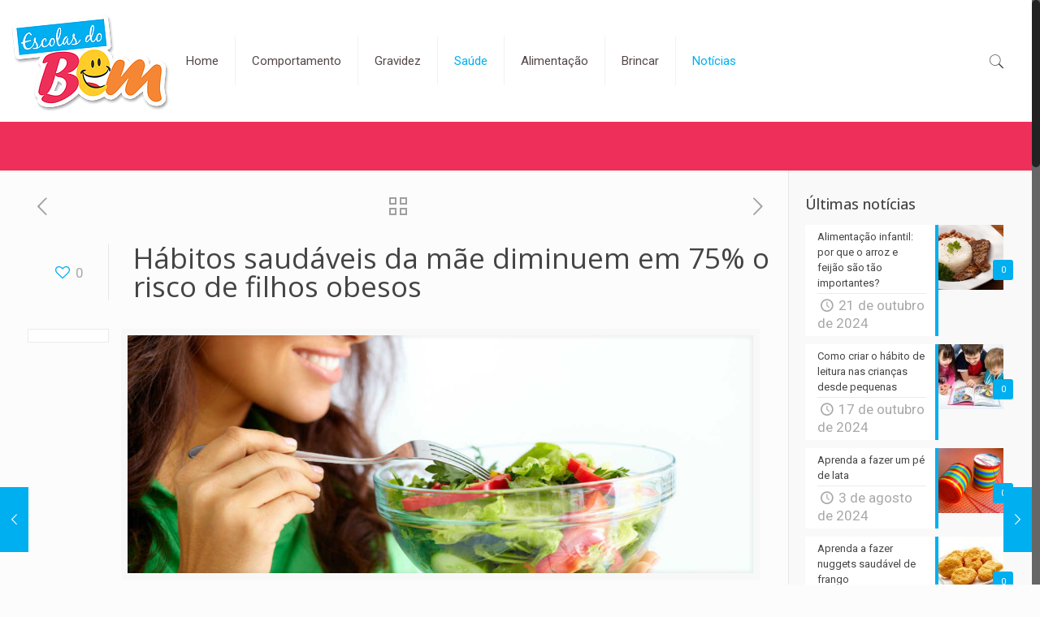

--- FILE ---
content_type: text/html; charset=UTF-8
request_url: https://escolasdobem.com.br/habitos-da-mae-diminuem-filhos-obesos/
body_size: 120709
content:
<!DOCTYPE html>
<html class="no-js" lang="pt-BR">

<!-- head -->
<head>

<!-- meta -->
<meta charset="UTF-8" />
<meta name="viewport" content="width=device-width, initial-scale=1, maximum-scale=1" />
<!-- Global site tag (gtag.js) - Google Analytics -->
<script async src="https://www.googletagmanager.com/gtag/js?id=UA-119760774-1"></script>
<script>
  window.dataLayer = window.dataLayer || [];
  function gtag(){dataLayer.push(arguments);}
  gtag('js', new Date());

  gtag('config', 'UA-119760774-1');
</script>

<link rel="shortcut icon" href="https://escolasdobem.com.br/wp-content/uploads/2017/11/icon.png" />	
	

<!-- wp_head() -->
<!-- script | dynamic -->
<script id="mfn-dnmc-config-js">
//<![CDATA[
window.mfn_ajax = "https://escolasdobem.com.br/wp-admin/admin-ajax.php";
window.mfn = {mobile_init:1240,nicescroll:40,parallax:"translate3d",responsive:1,retina_js:0};
window.mfn_lightbox = {disable:false,disableMobile:false,title:false,};
window.mfn_sliders = {blog:0,clients:0,offer:0,portfolio:0,shop:0,slider:0,testimonials:0};
//]]>
</script>
<meta name='robots' content='index, follow, max-image-preview:large, max-snippet:-1, max-video-preview:-1' />

	<!-- This site is optimized with the Yoast SEO plugin v23.6 - https://yoast.com/wordpress/plugins/seo/ -->
	<title>Hábitos saudáveis da mãe diminuem em 75% o risco de filhos obesos</title>
	<meta name="description" content="O estudo examinou a associação entre um estilo de vida saudável materno geral (caracterizado por um índice de massa corporal saudável, dieta de alta qualidade, exercício regular, não fumar e ingestão leve a moderada de álcool, ou o ideal, sem ingestão de álcool) e o risco de ter filhos obesos." />
	<link rel="canonical" href="https://escolasdobem.com.br/habitos-da-mae-diminuem-filhos-obesos/" />
	<meta property="og:locale" content="pt_BR" />
	<meta property="og:type" content="article" />
	<meta property="og:title" content="Hábitos saudáveis da mãe diminuem em 75% o risco de filhos obesos" />
	<meta property="og:description" content="O estudo examinou a associação entre um estilo de vida saudável materno geral (caracterizado por um índice de massa corporal saudável, dieta de alta qualidade, exercício regular, não fumar e ingestão leve a moderada de álcool, ou o ideal, sem ingestão de álcool) e o risco de ter filhos obesos." />
	<meta property="og:url" content="https://escolasdobem.com.br/habitos-da-mae-diminuem-filhos-obesos/" />
	<meta property="og:site_name" content="Escolas do Bem" />
	<meta property="article:publisher" content="https://pt-br.facebook.com/noainstituto" />
	<meta property="article:published_time" content="2019-05-17T21:00:14+00:00" />
	<meta property="article:modified_time" content="2019-05-17T17:02:57+00:00" />
	<meta property="og:image" content="https://escolasdobem.com.br/wp-content/uploads/2018/07/mulher-comendo-um-pote-cheio-de-salada.jpg" />
	<meta property="og:image:width" content="1260" />
	<meta property="og:image:height" content="770" />
	<meta property="og:image:type" content="image/jpeg" />
	<meta name="author" content="Redação Escolas do Bem" />
	<meta name="twitter:card" content="summary_large_image" />
	<meta name="twitter:label1" content="Escrito por" />
	<meta name="twitter:data1" content="Redação Escolas do Bem" />
	<meta name="twitter:label2" content="Est. tempo de leitura" />
	<meta name="twitter:data2" content="3 minutos" />
	<script type="application/ld+json" class="yoast-schema-graph">{"@context":"https://schema.org","@graph":[{"@type":"Article","@id":"https://escolasdobem.com.br/habitos-da-mae-diminuem-filhos-obesos/#article","isPartOf":{"@id":"https://escolasdobem.com.br/habitos-da-mae-diminuem-filhos-obesos/"},"author":{"name":"Redação Escolas do Bem","@id":"https://escolasdobem.com.br/#/schema/person/cea153546f2b8065535e61cc410416c1"},"headline":"Hábitos saudáveis da mãe diminuem em 75% o risco de filhos obesos","datePublished":"2019-05-17T21:00:14+00:00","dateModified":"2019-05-17T17:02:57+00:00","mainEntityOfPage":{"@id":"https://escolasdobem.com.br/habitos-da-mae-diminuem-filhos-obesos/"},"wordCount":531,"commentCount":0,"publisher":{"@id":"https://escolasdobem.com.br/#organization"},"image":{"@id":"https://escolasdobem.com.br/habitos-da-mae-diminuem-filhos-obesos/#primaryimage"},"thumbnailUrl":"https://escolasdobem.com.br/wp-content/uploads/2018/07/mulher-comendo-um-pote-cheio-de-salada.jpg","keywords":["hábitos","obesidade","saudável"],"articleSection":["Saúde"],"inLanguage":"pt-BR","potentialAction":[{"@type":"CommentAction","name":"Comment","target":["https://escolasdobem.com.br/habitos-da-mae-diminuem-filhos-obesos/#respond"]}]},{"@type":"WebPage","@id":"https://escolasdobem.com.br/habitos-da-mae-diminuem-filhos-obesos/","url":"https://escolasdobem.com.br/habitos-da-mae-diminuem-filhos-obesos/","name":"Hábitos saudáveis da mãe diminuem em 75% o risco de filhos obesos","isPartOf":{"@id":"https://escolasdobem.com.br/#website"},"primaryImageOfPage":{"@id":"https://escolasdobem.com.br/habitos-da-mae-diminuem-filhos-obesos/#primaryimage"},"image":{"@id":"https://escolasdobem.com.br/habitos-da-mae-diminuem-filhos-obesos/#primaryimage"},"thumbnailUrl":"https://escolasdobem.com.br/wp-content/uploads/2018/07/mulher-comendo-um-pote-cheio-de-salada.jpg","datePublished":"2019-05-17T21:00:14+00:00","dateModified":"2019-05-17T17:02:57+00:00","description":"O estudo examinou a associação entre um estilo de vida saudável materno geral (caracterizado por um índice de massa corporal saudável, dieta de alta qualidade, exercício regular, não fumar e ingestão leve a moderada de álcool, ou o ideal, sem ingestão de álcool) e o risco de ter filhos obesos.","breadcrumb":{"@id":"https://escolasdobem.com.br/habitos-da-mae-diminuem-filhos-obesos/#breadcrumb"},"inLanguage":"pt-BR","potentialAction":[{"@type":"ReadAction","target":["https://escolasdobem.com.br/habitos-da-mae-diminuem-filhos-obesos/"]}]},{"@type":"ImageObject","inLanguage":"pt-BR","@id":"https://escolasdobem.com.br/habitos-da-mae-diminuem-filhos-obesos/#primaryimage","url":"https://escolasdobem.com.br/wp-content/uploads/2018/07/mulher-comendo-um-pote-cheio-de-salada.jpg","contentUrl":"https://escolasdobem.com.br/wp-content/uploads/2018/07/mulher-comendo-um-pote-cheio-de-salada.jpg","width":1260,"height":770,"caption":"filhos obesos"},{"@type":"BreadcrumbList","@id":"https://escolasdobem.com.br/habitos-da-mae-diminuem-filhos-obesos/#breadcrumb","itemListElement":[{"@type":"ListItem","position":1,"name":"Início","item":"https://escolasdobem.com.br/"},{"@type":"ListItem","position":2,"name":"Notícias","item":"https://escolasdobem.com.br/noticias/"},{"@type":"ListItem","position":3,"name":"Hábitos saudáveis da mãe diminuem em 75% o risco de filhos obesos"}]},{"@type":"WebSite","@id":"https://escolasdobem.com.br/#website","url":"https://escolasdobem.com.br/","name":"Escolas do Bem","description":"Um site que informa pais e educadores sobre o desenvolvimento integral da criança.","publisher":{"@id":"https://escolasdobem.com.br/#organization"},"potentialAction":[{"@type":"SearchAction","target":{"@type":"EntryPoint","urlTemplate":"https://escolasdobem.com.br/?s={search_term_string}"},"query-input":{"@type":"PropertyValueSpecification","valueRequired":true,"valueName":"search_term_string"}}],"inLanguage":"pt-BR"},{"@type":"Organization","@id":"https://escolasdobem.com.br/#organization","name":"Instituto NOA","url":"https://escolasdobem.com.br/","logo":{"@type":"ImageObject","inLanguage":"pt-BR","@id":"https://escolasdobem.com.br/#/schema/logo/image/","url":"https://escolasdobem.com.br/wp-content/uploads/2017/12/arvore-laranja-azul-NOVO-contorno.png","contentUrl":"https://escolasdobem.com.br/wp-content/uploads/2017/12/arvore-laranja-azul-NOVO-contorno.png","width":1550,"height":2263,"caption":"Instituto NOA"},"image":{"@id":"https://escolasdobem.com.br/#/schema/logo/image/"},"sameAs":["https://pt-br.facebook.com/noainstituto"]},{"@type":"Person","@id":"https://escolasdobem.com.br/#/schema/person/cea153546f2b8065535e61cc410416c1","name":"Redação Escolas do Bem","image":{"@type":"ImageObject","inLanguage":"pt-BR","@id":"https://escolasdobem.com.br/#/schema/person/image/","url":"https://secure.gravatar.com/avatar/acc6362f0bdb242f40aff26b3aee912eed93d7b8e727ac95904b2d01a77951cb?s=96&d=mm&r=g","contentUrl":"https://secure.gravatar.com/avatar/acc6362f0bdb242f40aff26b3aee912eed93d7b8e727ac95904b2d01a77951cb?s=96&d=mm&r=g","caption":"Redação Escolas do Bem"},"url":"https://escolasdobem.com.br/author/redacao/"}]}</script>
	<!-- / Yoast SEO plugin. -->


<link rel='dns-prefetch' href='//fonts.googleapis.com' />
<link rel='dns-prefetch' href='//www.googletagmanager.com' />
<link rel='dns-prefetch' href='//pagead2.googlesyndication.com' />
<link rel="alternate" type="application/rss+xml" title="Feed para Escolas do Bem &raquo;" href="https://escolasdobem.com.br/feed/" />
<link rel="alternate" type="application/rss+xml" title="Feed de comentários para Escolas do Bem &raquo;" href="https://escolasdobem.com.br/comments/feed/" />
<link rel="alternate" type="application/rss+xml" title="Feed de comentários para Escolas do Bem &raquo; Hábitos saudáveis da mãe diminuem em 75% o risco de filhos obesos" href="https://escolasdobem.com.br/habitos-da-mae-diminuem-filhos-obesos/feed/" />
<link rel="alternate" title="oEmbed (JSON)" type="application/json+oembed" href="https://escolasdobem.com.br/wp-json/oembed/1.0/embed?url=https%3A%2F%2Fescolasdobem.com.br%2Fhabitos-da-mae-diminuem-filhos-obesos%2F" />
<link rel="alternate" title="oEmbed (XML)" type="text/xml+oembed" href="https://escolasdobem.com.br/wp-json/oembed/1.0/embed?url=https%3A%2F%2Fescolasdobem.com.br%2Fhabitos-da-mae-diminuem-filhos-obesos%2F&#038;format=xml" />
<!-- escolasdobem.com.br is managing ads with Advanced Ads – https://wpadvancedads.com/ --><script id="escol-ready">
			window.advanced_ads_ready=function(e,a){a=a||"complete";var d=function(e){return"interactive"===a?"loading"!==e:"complete"===e};d(document.readyState)?e():document.addEventListener("readystatechange",(function(a){d(a.target.readyState)&&e()}),{once:"interactive"===a})},window.advanced_ads_ready_queue=window.advanced_ads_ready_queue||[];		</script>
		<style id='wp-img-auto-sizes-contain-inline-css' type='text/css'>
img:is([sizes=auto i],[sizes^="auto," i]){contain-intrinsic-size:3000px 1500px}
/*# sourceURL=wp-img-auto-sizes-contain-inline-css */
</style>
<link rel='stylesheet' id='void-whmcse-css' href='https://escolasdobem.com.br/wp-content/plugins/void-visual-whmcs-element/assets/css/style.css?ver=6.9' type='text/css' media='all' />
<style id='wp-emoji-styles-inline-css' type='text/css'>

	img.wp-smiley, img.emoji {
		display: inline !important;
		border: none !important;
		box-shadow: none !important;
		height: 1em !important;
		width: 1em !important;
		margin: 0 0.07em !important;
		vertical-align: -0.1em !important;
		background: none !important;
		padding: 0 !important;
	}
/*# sourceURL=wp-emoji-styles-inline-css */
</style>
<style id='wp-block-library-inline-css' type='text/css'>
:root{--wp-block-synced-color:#7a00df;--wp-block-synced-color--rgb:122,0,223;--wp-bound-block-color:var(--wp-block-synced-color);--wp-editor-canvas-background:#ddd;--wp-admin-theme-color:#007cba;--wp-admin-theme-color--rgb:0,124,186;--wp-admin-theme-color-darker-10:#006ba1;--wp-admin-theme-color-darker-10--rgb:0,107,160.5;--wp-admin-theme-color-darker-20:#005a87;--wp-admin-theme-color-darker-20--rgb:0,90,135;--wp-admin-border-width-focus:2px}@media (min-resolution:192dpi){:root{--wp-admin-border-width-focus:1.5px}}.wp-element-button{cursor:pointer}:root .has-very-light-gray-background-color{background-color:#eee}:root .has-very-dark-gray-background-color{background-color:#313131}:root .has-very-light-gray-color{color:#eee}:root .has-very-dark-gray-color{color:#313131}:root .has-vivid-green-cyan-to-vivid-cyan-blue-gradient-background{background:linear-gradient(135deg,#00d084,#0693e3)}:root .has-purple-crush-gradient-background{background:linear-gradient(135deg,#34e2e4,#4721fb 50%,#ab1dfe)}:root .has-hazy-dawn-gradient-background{background:linear-gradient(135deg,#faaca8,#dad0ec)}:root .has-subdued-olive-gradient-background{background:linear-gradient(135deg,#fafae1,#67a671)}:root .has-atomic-cream-gradient-background{background:linear-gradient(135deg,#fdd79a,#004a59)}:root .has-nightshade-gradient-background{background:linear-gradient(135deg,#330968,#31cdcf)}:root .has-midnight-gradient-background{background:linear-gradient(135deg,#020381,#2874fc)}:root{--wp--preset--font-size--normal:16px;--wp--preset--font-size--huge:42px}.has-regular-font-size{font-size:1em}.has-larger-font-size{font-size:2.625em}.has-normal-font-size{font-size:var(--wp--preset--font-size--normal)}.has-huge-font-size{font-size:var(--wp--preset--font-size--huge)}.has-text-align-center{text-align:center}.has-text-align-left{text-align:left}.has-text-align-right{text-align:right}.has-fit-text{white-space:nowrap!important}#end-resizable-editor-section{display:none}.aligncenter{clear:both}.items-justified-left{justify-content:flex-start}.items-justified-center{justify-content:center}.items-justified-right{justify-content:flex-end}.items-justified-space-between{justify-content:space-between}.screen-reader-text{border:0;clip-path:inset(50%);height:1px;margin:-1px;overflow:hidden;padding:0;position:absolute;width:1px;word-wrap:normal!important}.screen-reader-text:focus{background-color:#ddd;clip-path:none;color:#444;display:block;font-size:1em;height:auto;left:5px;line-height:normal;padding:15px 23px 14px;text-decoration:none;top:5px;width:auto;z-index:100000}html :where(.has-border-color){border-style:solid}html :where([style*=border-top-color]){border-top-style:solid}html :where([style*=border-right-color]){border-right-style:solid}html :where([style*=border-bottom-color]){border-bottom-style:solid}html :where([style*=border-left-color]){border-left-style:solid}html :where([style*=border-width]){border-style:solid}html :where([style*=border-top-width]){border-top-style:solid}html :where([style*=border-right-width]){border-right-style:solid}html :where([style*=border-bottom-width]){border-bottom-style:solid}html :where([style*=border-left-width]){border-left-style:solid}html :where(img[class*=wp-image-]){height:auto;max-width:100%}:where(figure){margin:0 0 1em}html :where(.is-position-sticky){--wp-admin--admin-bar--position-offset:var(--wp-admin--admin-bar--height,0px)}@media screen and (max-width:600px){html :where(.is-position-sticky){--wp-admin--admin-bar--position-offset:0px}}

/*# sourceURL=wp-block-library-inline-css */
</style><style id='global-styles-inline-css' type='text/css'>
:root{--wp--preset--aspect-ratio--square: 1;--wp--preset--aspect-ratio--4-3: 4/3;--wp--preset--aspect-ratio--3-4: 3/4;--wp--preset--aspect-ratio--3-2: 3/2;--wp--preset--aspect-ratio--2-3: 2/3;--wp--preset--aspect-ratio--16-9: 16/9;--wp--preset--aspect-ratio--9-16: 9/16;--wp--preset--color--black: #000000;--wp--preset--color--cyan-bluish-gray: #abb8c3;--wp--preset--color--white: #ffffff;--wp--preset--color--pale-pink: #f78da7;--wp--preset--color--vivid-red: #cf2e2e;--wp--preset--color--luminous-vivid-orange: #ff6900;--wp--preset--color--luminous-vivid-amber: #fcb900;--wp--preset--color--light-green-cyan: #7bdcb5;--wp--preset--color--vivid-green-cyan: #00d084;--wp--preset--color--pale-cyan-blue: #8ed1fc;--wp--preset--color--vivid-cyan-blue: #0693e3;--wp--preset--color--vivid-purple: #9b51e0;--wp--preset--gradient--vivid-cyan-blue-to-vivid-purple: linear-gradient(135deg,rgb(6,147,227) 0%,rgb(155,81,224) 100%);--wp--preset--gradient--light-green-cyan-to-vivid-green-cyan: linear-gradient(135deg,rgb(122,220,180) 0%,rgb(0,208,130) 100%);--wp--preset--gradient--luminous-vivid-amber-to-luminous-vivid-orange: linear-gradient(135deg,rgb(252,185,0) 0%,rgb(255,105,0) 100%);--wp--preset--gradient--luminous-vivid-orange-to-vivid-red: linear-gradient(135deg,rgb(255,105,0) 0%,rgb(207,46,46) 100%);--wp--preset--gradient--very-light-gray-to-cyan-bluish-gray: linear-gradient(135deg,rgb(238,238,238) 0%,rgb(169,184,195) 100%);--wp--preset--gradient--cool-to-warm-spectrum: linear-gradient(135deg,rgb(74,234,220) 0%,rgb(151,120,209) 20%,rgb(207,42,186) 40%,rgb(238,44,130) 60%,rgb(251,105,98) 80%,rgb(254,248,76) 100%);--wp--preset--gradient--blush-light-purple: linear-gradient(135deg,rgb(255,206,236) 0%,rgb(152,150,240) 100%);--wp--preset--gradient--blush-bordeaux: linear-gradient(135deg,rgb(254,205,165) 0%,rgb(254,45,45) 50%,rgb(107,0,62) 100%);--wp--preset--gradient--luminous-dusk: linear-gradient(135deg,rgb(255,203,112) 0%,rgb(199,81,192) 50%,rgb(65,88,208) 100%);--wp--preset--gradient--pale-ocean: linear-gradient(135deg,rgb(255,245,203) 0%,rgb(182,227,212) 50%,rgb(51,167,181) 100%);--wp--preset--gradient--electric-grass: linear-gradient(135deg,rgb(202,248,128) 0%,rgb(113,206,126) 100%);--wp--preset--gradient--midnight: linear-gradient(135deg,rgb(2,3,129) 0%,rgb(40,116,252) 100%);--wp--preset--font-size--small: 13px;--wp--preset--font-size--medium: 20px;--wp--preset--font-size--large: 36px;--wp--preset--font-size--x-large: 42px;--wp--preset--spacing--20: 0.44rem;--wp--preset--spacing--30: 0.67rem;--wp--preset--spacing--40: 1rem;--wp--preset--spacing--50: 1.5rem;--wp--preset--spacing--60: 2.25rem;--wp--preset--spacing--70: 3.38rem;--wp--preset--spacing--80: 5.06rem;--wp--preset--shadow--natural: 6px 6px 9px rgba(0, 0, 0, 0.2);--wp--preset--shadow--deep: 12px 12px 50px rgba(0, 0, 0, 0.4);--wp--preset--shadow--sharp: 6px 6px 0px rgba(0, 0, 0, 0.2);--wp--preset--shadow--outlined: 6px 6px 0px -3px rgb(255, 255, 255), 6px 6px rgb(0, 0, 0);--wp--preset--shadow--crisp: 6px 6px 0px rgb(0, 0, 0);}:where(.is-layout-flex){gap: 0.5em;}:where(.is-layout-grid){gap: 0.5em;}body .is-layout-flex{display: flex;}.is-layout-flex{flex-wrap: wrap;align-items: center;}.is-layout-flex > :is(*, div){margin: 0;}body .is-layout-grid{display: grid;}.is-layout-grid > :is(*, div){margin: 0;}:where(.wp-block-columns.is-layout-flex){gap: 2em;}:where(.wp-block-columns.is-layout-grid){gap: 2em;}:where(.wp-block-post-template.is-layout-flex){gap: 1.25em;}:where(.wp-block-post-template.is-layout-grid){gap: 1.25em;}.has-black-color{color: var(--wp--preset--color--black) !important;}.has-cyan-bluish-gray-color{color: var(--wp--preset--color--cyan-bluish-gray) !important;}.has-white-color{color: var(--wp--preset--color--white) !important;}.has-pale-pink-color{color: var(--wp--preset--color--pale-pink) !important;}.has-vivid-red-color{color: var(--wp--preset--color--vivid-red) !important;}.has-luminous-vivid-orange-color{color: var(--wp--preset--color--luminous-vivid-orange) !important;}.has-luminous-vivid-amber-color{color: var(--wp--preset--color--luminous-vivid-amber) !important;}.has-light-green-cyan-color{color: var(--wp--preset--color--light-green-cyan) !important;}.has-vivid-green-cyan-color{color: var(--wp--preset--color--vivid-green-cyan) !important;}.has-pale-cyan-blue-color{color: var(--wp--preset--color--pale-cyan-blue) !important;}.has-vivid-cyan-blue-color{color: var(--wp--preset--color--vivid-cyan-blue) !important;}.has-vivid-purple-color{color: var(--wp--preset--color--vivid-purple) !important;}.has-black-background-color{background-color: var(--wp--preset--color--black) !important;}.has-cyan-bluish-gray-background-color{background-color: var(--wp--preset--color--cyan-bluish-gray) !important;}.has-white-background-color{background-color: var(--wp--preset--color--white) !important;}.has-pale-pink-background-color{background-color: var(--wp--preset--color--pale-pink) !important;}.has-vivid-red-background-color{background-color: var(--wp--preset--color--vivid-red) !important;}.has-luminous-vivid-orange-background-color{background-color: var(--wp--preset--color--luminous-vivid-orange) !important;}.has-luminous-vivid-amber-background-color{background-color: var(--wp--preset--color--luminous-vivid-amber) !important;}.has-light-green-cyan-background-color{background-color: var(--wp--preset--color--light-green-cyan) !important;}.has-vivid-green-cyan-background-color{background-color: var(--wp--preset--color--vivid-green-cyan) !important;}.has-pale-cyan-blue-background-color{background-color: var(--wp--preset--color--pale-cyan-blue) !important;}.has-vivid-cyan-blue-background-color{background-color: var(--wp--preset--color--vivid-cyan-blue) !important;}.has-vivid-purple-background-color{background-color: var(--wp--preset--color--vivid-purple) !important;}.has-black-border-color{border-color: var(--wp--preset--color--black) !important;}.has-cyan-bluish-gray-border-color{border-color: var(--wp--preset--color--cyan-bluish-gray) !important;}.has-white-border-color{border-color: var(--wp--preset--color--white) !important;}.has-pale-pink-border-color{border-color: var(--wp--preset--color--pale-pink) !important;}.has-vivid-red-border-color{border-color: var(--wp--preset--color--vivid-red) !important;}.has-luminous-vivid-orange-border-color{border-color: var(--wp--preset--color--luminous-vivid-orange) !important;}.has-luminous-vivid-amber-border-color{border-color: var(--wp--preset--color--luminous-vivid-amber) !important;}.has-light-green-cyan-border-color{border-color: var(--wp--preset--color--light-green-cyan) !important;}.has-vivid-green-cyan-border-color{border-color: var(--wp--preset--color--vivid-green-cyan) !important;}.has-pale-cyan-blue-border-color{border-color: var(--wp--preset--color--pale-cyan-blue) !important;}.has-vivid-cyan-blue-border-color{border-color: var(--wp--preset--color--vivid-cyan-blue) !important;}.has-vivid-purple-border-color{border-color: var(--wp--preset--color--vivid-purple) !important;}.has-vivid-cyan-blue-to-vivid-purple-gradient-background{background: var(--wp--preset--gradient--vivid-cyan-blue-to-vivid-purple) !important;}.has-light-green-cyan-to-vivid-green-cyan-gradient-background{background: var(--wp--preset--gradient--light-green-cyan-to-vivid-green-cyan) !important;}.has-luminous-vivid-amber-to-luminous-vivid-orange-gradient-background{background: var(--wp--preset--gradient--luminous-vivid-amber-to-luminous-vivid-orange) !important;}.has-luminous-vivid-orange-to-vivid-red-gradient-background{background: var(--wp--preset--gradient--luminous-vivid-orange-to-vivid-red) !important;}.has-very-light-gray-to-cyan-bluish-gray-gradient-background{background: var(--wp--preset--gradient--very-light-gray-to-cyan-bluish-gray) !important;}.has-cool-to-warm-spectrum-gradient-background{background: var(--wp--preset--gradient--cool-to-warm-spectrum) !important;}.has-blush-light-purple-gradient-background{background: var(--wp--preset--gradient--blush-light-purple) !important;}.has-blush-bordeaux-gradient-background{background: var(--wp--preset--gradient--blush-bordeaux) !important;}.has-luminous-dusk-gradient-background{background: var(--wp--preset--gradient--luminous-dusk) !important;}.has-pale-ocean-gradient-background{background: var(--wp--preset--gradient--pale-ocean) !important;}.has-electric-grass-gradient-background{background: var(--wp--preset--gradient--electric-grass) !important;}.has-midnight-gradient-background{background: var(--wp--preset--gradient--midnight) !important;}.has-small-font-size{font-size: var(--wp--preset--font-size--small) !important;}.has-medium-font-size{font-size: var(--wp--preset--font-size--medium) !important;}.has-large-font-size{font-size: var(--wp--preset--font-size--large) !important;}.has-x-large-font-size{font-size: var(--wp--preset--font-size--x-large) !important;}
/*# sourceURL=global-styles-inline-css */
</style>

<style id='classic-theme-styles-inline-css' type='text/css'>
/*! This file is auto-generated */
.wp-block-button__link{color:#fff;background-color:#32373c;border-radius:9999px;box-shadow:none;text-decoration:none;padding:calc(.667em + 2px) calc(1.333em + 2px);font-size:1.125em}.wp-block-file__button{background:#32373c;color:#fff;text-decoration:none}
/*# sourceURL=/wp-includes/css/classic-themes.min.css */
</style>
<link rel='stylesheet' id='style-css' href='https://escolasdobem.com.br/wp-content/themes/cubo/style.css?ver=17.8.5' type='text/css' media='all' />
<link rel='stylesheet' id='mfn-base-css' href='https://escolasdobem.com.br/wp-content/themes/cubo/css/base.css?ver=17.8.5' type='text/css' media='all' />
<link rel='stylesheet' id='mfn-layout-css' href='https://escolasdobem.com.br/wp-content/themes/cubo/css/layout.css?ver=17.8.5' type='text/css' media='all' />
<link rel='stylesheet' id='mfn-shortcodes-css' href='https://escolasdobem.com.br/wp-content/themes/cubo/css/shortcodes.css?ver=17.8.5' type='text/css' media='all' />
<link rel='stylesheet' id='mfn-animations-css' href='https://escolasdobem.com.br/wp-content/themes/cubo/assets/animations/animations.min.css?ver=17.8.5' type='text/css' media='all' />
<link rel='stylesheet' id='mfn-jquery-ui-css' href='https://escolasdobem.com.br/wp-content/themes/cubo/assets/ui/jquery.ui.all.css?ver=17.8.5' type='text/css' media='all' />
<link rel='stylesheet' id='mfn-jplayer-css' href='https://escolasdobem.com.br/wp-content/themes/cubo/assets/jplayer/css/jplayer.blue.monday.css?ver=17.8.5' type='text/css' media='all' />
<link rel='stylesheet' id='mfn-responsive-css' href='https://escolasdobem.com.br/wp-content/themes/cubo/css/responsive.css?ver=17.8.5' type='text/css' media='all' />
<link rel='stylesheet' id='Roboto-css' href='https://fonts.googleapis.com/css?family=Roboto%3A1%2C100%2C300%2C400%2C400italic%2C500%2C700&#038;ver=6.9' type='text/css' media='all' />
<link rel='stylesheet' id='Open+Sans-css' href='https://fonts.googleapis.com/css?family=Open+Sans%3A1%2C100%2C300%2C400%2C400italic%2C500%2C700&#038;ver=6.9' type='text/css' media='all' />
<!--n2css--><!--n2js--><script type="text/javascript" src="https://escolasdobem.com.br/wp-includes/js/jquery/jquery.min.js?ver=3.7.1" id="jquery-core-js"></script>
<script type="text/javascript" src="https://escolasdobem.com.br/wp-includes/js/jquery/jquery-migrate.min.js?ver=3.4.1" id="jquery-migrate-js"></script>
<link rel="https://api.w.org/" href="https://escolasdobem.com.br/wp-json/" /><link rel="alternate" title="JSON" type="application/json" href="https://escolasdobem.com.br/wp-json/wp/v2/posts/24285" /><link rel="EditURI" type="application/rsd+xml" title="RSD" href="https://escolasdobem.com.br/xmlrpc.php?rsd" />
<meta name="generator" content="WordPress 6.9" />
<link rel='shortlink' href='https://escolasdobem.com.br/?p=24285' />
<style type="text/css">
.feedzy-rss-link-icon:after {
	content: url("https://escolasdobem.com.br/wp-content/plugins/feedzy-rss-feeds/img/external-link.png");
	margin-left: 3px;
}
</style>
		<meta name="generator" content="Site Kit by Google 1.170.0" /><!-- Facebook Pixel Code -->
<script>
  !function(f,b,e,v,n,t,s)
  {if(f.fbq)return;n=f.fbq=function(){n.callMethod?
  n.callMethod.apply(n,arguments):n.queue.push(arguments)};
  if(!f._fbq)f._fbq=n;n.push=n;n.loaded=!0;n.version='2.0';
  n.queue=[];t=b.createElement(e);t.async=!0;
  t.src=v;s=b.getElementsByTagName(e)[0];
  s.parentNode.insertBefore(t,s)}(window, document,'script',
  'https://connect.facebook.net/en_US/fbevents.js');
  fbq('init', '876797569174974');
  fbq('track', 'PageView');
</script>
<noscript><img height="1" width="1" style="display:none"
  src="https://www.facebook.com/tr?id=876797569174974&ev=PageView&noscript=1"
/></noscript>
<!-- End Facebook Pixel Code --><script type="text/javascript">
(function(url){
	if(/(?:Chrome\/26\.0\.1410\.63 Safari\/537\.31|WordfenceTestMonBot)/.test(navigator.userAgent)){ return; }
	var addEvent = function(evt, handler) {
		if (window.addEventListener) {
			document.addEventListener(evt, handler, false);
		} else if (window.attachEvent) {
			document.attachEvent('on' + evt, handler);
		}
	};
	var removeEvent = function(evt, handler) {
		if (window.removeEventListener) {
			document.removeEventListener(evt, handler, false);
		} else if (window.detachEvent) {
			document.detachEvent('on' + evt, handler);
		}
	};
	var evts = 'contextmenu dblclick drag dragend dragenter dragleave dragover dragstart drop keydown keypress keyup mousedown mousemove mouseout mouseover mouseup mousewheel scroll'.split(' ');
	var logHuman = function() {
		if (window.wfLogHumanRan) { return; }
		window.wfLogHumanRan = true;
		var wfscr = document.createElement('script');
		wfscr.type = 'text/javascript';
		wfscr.async = true;
		wfscr.src = url + '&r=' + Math.random();
		(document.getElementsByTagName('head')[0]||document.getElementsByTagName('body')[0]).appendChild(wfscr);
		for (var i = 0; i < evts.length; i++) {
			removeEvent(evts[i], logHuman);
		}
	};
	for (var i = 0; i < evts.length; i++) {
		addEvent(evts[i], logHuman);
	}
})('//escolasdobem.com.br/?wordfence_lh=1&hid=726220E5C3B002F20DE1CF6C35FF005C');
</script><!-- style | dynamic -->
<style id="mfn-dnmc-style-css">
@media only screen and (min-width: 1240px) {body:not(.header-simple) #Top_bar #menu{display:block!important}.tr-menu #Top_bar #menu{background:none!important}#Top_bar .menu > li > ul.mfn-megamenu{width:984px}#Top_bar .menu > li > ul.mfn-megamenu > li{float:left}#Top_bar .menu > li > ul.mfn-megamenu > li.mfn-megamenu-cols-1{width:100%}#Top_bar .menu > li > ul.mfn-megamenu > li.mfn-megamenu-cols-2{width:50%}#Top_bar .menu > li > ul.mfn-megamenu > li.mfn-megamenu-cols-3{width:33.33%}#Top_bar .menu > li > ul.mfn-megamenu > li.mfn-megamenu-cols-4{width:25%}#Top_bar .menu > li > ul.mfn-megamenu > li.mfn-megamenu-cols-5{width:20%}#Top_bar .menu > li > ul.mfn-megamenu > li.mfn-megamenu-cols-6{width:16.66%}#Top_bar .menu > li > ul.mfn-megamenu > li > ul{display:block!important;position:inherit;left:auto;top:auto;border-width:0 1px 0 0}#Top_bar .menu > li > ul.mfn-megamenu > li:last-child > ul{border:0}#Top_bar .menu > li > ul.mfn-megamenu > li > ul li{width:auto}#Top_bar .menu > li > ul.mfn-megamenu a.mfn-megamenu-title{text-transform:uppercase;font-weight:400;background:none}#Top_bar .menu > li > ul.mfn-megamenu a .menu-arrow{display:none}.menuo-right #Top_bar .menu > li > ul.mfn-megamenu{left:auto;right:0}.menuo-right #Top_bar .menu > li > ul.mfn-megamenu-bg{box-sizing:border-box}#Top_bar .menu > li > ul.mfn-megamenu-bg{padding:20px 166px 20px 20px;background-repeat:no-repeat;background-position:right bottom}.rtl #Top_bar .menu > li > ul.mfn-megamenu-bg{padding-left:166px;padding-right:20px;background-position:left bottom}#Top_bar .menu > li > ul.mfn-megamenu-bg > li{background:none}#Top_bar .menu > li > ul.mfn-megamenu-bg > li a{border:none}#Top_bar .menu > li > ul.mfn-megamenu-bg > li > ul{background:none!important;-webkit-box-shadow:0 0 0 0;-moz-box-shadow:0 0 0 0;box-shadow:0 0 0 0}.mm-vertical #Top_bar .container{position:relative;}.mm-vertical #Top_bar .top_bar_left{position:static;}.mm-vertical #Top_bar .menu > li ul{box-shadow:0 0 0 0 transparent!important;background-image:none;}.mm-vertical #Top_bar .menu > li > ul.mfn-megamenu{width:98%!important;margin:0 1%;padding:20px 0;}.mm-vertical.header-plain #Top_bar .menu > li > ul.mfn-megamenu{width:100%!important;margin:0;}.mm-vertical #Top_bar .menu > li > ul.mfn-megamenu > li{display:table-cell;float:none!important;width:10%;padding:0 15px;border-right:1px solid rgba(0, 0, 0, 0.05);}.mm-vertical #Top_bar .menu > li > ul.mfn-megamenu > li:last-child{border-right-width:0}.mm-vertical #Top_bar .menu > li > ul.mfn-megamenu > li.hide-border{border-right-width:0}.mm-vertical #Top_bar .menu > li > ul.mfn-megamenu > li a{border-bottom-width:0;padding:9px 15px;line-height:120%;}.mm-vertical #Top_bar .menu > li > ul.mfn-megamenu a.mfn-megamenu-title{font-weight:700;}.rtl .mm-vertical #Top_bar .menu > li > ul.mfn-megamenu > li:first-child{border-right-width:0}.rtl .mm-vertical #Top_bar .menu > li > ul.mfn-megamenu > li:last-child{border-right-width:1px}#Header_creative #Top_bar .menu > li > ul.mfn-megamenu{width:980px!important;margin:0;}.header-plain:not(.menuo-right) #Header .top_bar_left{width:auto!important}.header-stack.header-center #Top_bar #menu{display:inline-block!important}.header-simple #Top_bar #menu{display:none;height:auto;width:300px;bottom:auto;top:100%;right:1px;position:absolute;margin:0}.header-simple #Header a.responsive-menu-toggle{display:block;right:10px}.header-simple #Top_bar #menu > ul{width:100%;float:left}.header-simple #Top_bar #menu ul li{width:100%;padding-bottom:0;border-right:0;position:relative}.header-simple #Top_bar #menu ul li a{padding:0 20px;margin:0;display:block;height:auto;line-height:normal;border:none}.header-simple #Top_bar #menu ul li a:after{display:none}.header-simple #Top_bar #menu ul li a span{border:none;line-height:44px;display:inline;padding:0}.header-simple #Top_bar #menu ul li.submenu .menu-toggle{display:block;position:absolute;right:0;top:0;width:44px;height:44px;line-height:44px;font-size:30px;font-weight:300;text-align:center;cursor:pointer;color:#444;opacity:0.33;}.header-simple #Top_bar #menu ul li.submenu .menu-toggle:after{content:"+"}.header-simple #Top_bar #menu ul li.hover > .menu-toggle:after{content:"-"}.header-simple #Top_bar #menu ul li.hover a{border-bottom:0}.header-simple #Top_bar #menu ul.mfn-megamenu li .menu-toggle{display:none}.header-simple #Top_bar #menu ul li ul{position:relative!important;left:0!important;top:0;padding:0;margin:0!important;width:auto!important;background-image:none}.header-simple #Top_bar #menu ul li ul li{width:100%!important;display:block;padding:0;}.header-simple #Top_bar #menu ul li ul li a{padding:0 20px 0 30px}.header-simple #Top_bar #menu ul li ul li a .menu-arrow{display:none}.header-simple #Top_bar #menu ul li ul li a span{padding:0}.header-simple #Top_bar #menu ul li ul li a span:after{display:none!important}.header-simple #Top_bar .menu > li > ul.mfn-megamenu a.mfn-megamenu-title{text-transform:uppercase;font-weight:400}.header-simple #Top_bar .menu > li > ul.mfn-megamenu > li > ul{display:block!important;position:inherit;left:auto;top:auto}.header-simple #Top_bar #menu ul li ul li ul{border-left:0!important;padding:0;top:0}.header-simple #Top_bar #menu ul li ul li ul li a{padding:0 20px 0 40px}.rtl.header-simple #Top_bar #menu{left:1px;right:auto}.rtl.header-simple #Top_bar a.responsive-menu-toggle{left:10px;right:auto}.rtl.header-simple #Top_bar #menu ul li.submenu .menu-toggle{left:0;right:auto}.rtl.header-simple #Top_bar #menu ul li ul{left:auto!important;right:0!important}.rtl.header-simple #Top_bar #menu ul li ul li a{padding:0 30px 0 20px}.rtl.header-simple #Top_bar #menu ul li ul li ul li a{padding:0 40px 0 20px}.menu-highlight #Top_bar .menu > li{margin:0 2px}.menu-highlight:not(.header-creative) #Top_bar .menu > li > a{margin:20px 0;padding:0;-webkit-border-radius:5px;border-radius:5px}.menu-highlight #Top_bar .menu > li > a:after{display:none}.menu-highlight #Top_bar .menu > li > a span:not(.description){line-height:50px}.menu-highlight #Top_bar .menu > li > a span.description{display:none}.menu-highlight.header-stack #Top_bar .menu > li > a{margin:10px 0!important}.menu-highlight.header-stack #Top_bar .menu > li > a span:not(.description){line-height:40px}.menu-highlight.header-transparent #Top_bar .menu > li > a{margin:5px 0}.menu-highlight.header-simple #Top_bar #menu ul li,.menu-highlight.header-creative #Top_bar #menu ul li{margin:0}.menu-highlight.header-simple #Top_bar #menu ul li > a,.menu-highlight.header-creative #Top_bar #menu ul li > a{-webkit-border-radius:0;border-radius:0}.menu-highlight:not(.header-fixed):not(.header-simple) #Top_bar.is-sticky .menu > li > a{margin:10px 0!important;padding:5px 0!important}.menu-highlight:not(.header-fixed):not(.header-simple) #Top_bar.is-sticky .menu > li > a span{line-height:30px!important}.header-modern.menu-highlight.menuo-right .menu_wrapper{margin-right:20px}.menu-line-below #Top_bar .menu > li > a:after{top:auto;bottom:-4px}.menu-line-below #Top_bar.is-sticky .menu > li > a:after{top:auto;bottom:-4px}.menu-line-below-80 #Top_bar:not(.is-sticky) .menu > li > a:after{height:4px;left:10%;top:50%;margin-top:20px;width:80%}.menu-line-below-80-1 #Top_bar:not(.is-sticky) .menu > li > a:after{height:1px;left:10%;top:50%;margin-top:20px;width:80%}.menu-link-color #Top_bar .menu > li > a:after{display:none!important}.menu-arrow-top #Top_bar .menu > li > a:after{background:none repeat scroll 0 0 rgba(0,0,0,0)!important;border-color:#ccc transparent transparent;border-style:solid;border-width:7px 7px 0;display:block;height:0;left:50%;margin-left:-7px;top:0!important;width:0}.menu-arrow-top.header-transparent #Top_bar .menu > li > a:after,.menu-arrow-top.header-plain #Top_bar .menu > li > a:after{display:none}.menu-arrow-top #Top_bar.is-sticky .menu > li > a:after{top:0!important}.menu-arrow-bottom #Top_bar .menu > li > a:after{background:none!important;border-color:transparent transparent #ccc;border-style:solid;border-width:0 7px 7px;display:block;height:0;left:50%;margin-left:-7px;top:auto;bottom:0;width:0}.menu-arrow-bottom.header-transparent #Top_bar .menu > li > a:after,.menu-arrow-bottom.header-plain #Top_bar .menu > li > a:after{display:none}.menu-arrow-bottom #Top_bar.is-sticky .menu > li > a:after{top:auto;bottom:0}.menuo-no-borders #Top_bar .menu > li > a span:not(.description){border-right-width:0}.menuo-no-borders #Header_creative #Top_bar .menu > li > a span{border-bottom-width:0}.menuo-right #Top_bar .menu_wrapper{float:right}.menuo-right.header-stack:not(.header-center) #Top_bar .menu_wrapper{margin-right:150px}body.header-creative{padding-left:50px}body.header-creative.header-open{padding-left:250px}body.error404,body.under-construction,body.template-blank{padding-left:0!important}.header-creative.footer-fixed #Footer,.header-creative.footer-sliding #Footer,.header-creative.footer-stick #Footer.is-sticky{box-sizing:border-box;padding-left:50px;}.header-open.footer-fixed #Footer,.header-open.footer-sliding #Footer,.header-creative.footer-stick #Footer.is-sticky{padding-left:250px;}.header-rtl.header-creative.footer-fixed #Footer,.header-rtl.header-creative.footer-sliding #Footer,.header-rtl.header-creative.footer-stick #Footer.is-sticky{padding-left:0;padding-right:50px;}.header-rtl.header-open.footer-fixed #Footer,.header-rtl.header-open.footer-sliding #Footer,.header-rtl.header-creative.footer-stick #Footer.is-sticky{padding-right:250px;}#Header_creative{background:#fff;position:fixed;width:250px;height:100%;left:-200px;top:0;z-index:9002;-webkit-box-shadow:2px 0 4px 2px rgba(0,0,0,.15);box-shadow:2px 0 4px 2px rgba(0,0,0,.15)}#Header_creative .container{width:100%}#Header_creative .creative-wrapper{opacity:0;margin-right:50px}#Header_creative a.creative-menu-toggle{display:block;width:34px;height:34px;line-height:34px;font-size:22px;text-align:center;position:absolute;top:10px;right:8px;border-radius:3px}.admin-bar #Header_creative a.creative-menu-toggle{top:42px}#Header_creative #Top_bar{position:static;width:100%}#Header_creative #Top_bar .top_bar_left{width:100%!important;float:none}#Header_creative #Top_bar .top_bar_right{width:100%!important;float:none;height:auto;margin-bottom:35px;text-align:center;padding:0 20px;top:0;-webkit-box-sizing:border-box;-moz-box-sizing:border-box;box-sizing:border-box}#Header_creative #Top_bar .top_bar_right:before{display:none}#Header_creative #Top_bar .top_bar_right_wrapper{top:0}#Header_creative #Top_bar .logo{float:none;text-align:center;margin:15px 0}#Header_creative #Top_bar .menu_wrapper{float:none;margin:0 0 30px}#Header_creative #Top_bar .menu > li{width:100%;float:none;position:relative}#Header_creative #Top_bar .menu > li > a{padding:0;text-align:center}#Header_creative #Top_bar .menu > li > a:after{display:none}#Header_creative #Top_bar .menu > li > a span{border-right:0;border-bottom-width:1px;line-height:38px}#Header_creative #Top_bar .menu li ul{left:100%;right:auto;top:0;box-shadow:2px 2px 2px 0 rgba(0,0,0,0.03);-webkit-box-shadow:2px 2px 2px 0 rgba(0,0,0,0.03)}#Header_creative #Top_bar .menu > li > ul.mfn-megamenu{width:700px!important;}#Header_creative #Top_bar .menu > li > ul.mfn-megamenu > li > ul{left:0}#Header_creative #Top_bar .menu li ul li a{padding-top:9px;padding-bottom:8px}#Header_creative #Top_bar .menu li ul li ul{top:0!important}#Header_creative #Top_bar .menu > li > a span.description{display:block;font-size:13px;line-height:28px!important;clear:both}#Header_creative #Top_bar .search_wrapper{left:100%;top:auto;bottom:0}#Header_creative #Top_bar a#header_cart{display:inline-block;float:none;top:3px}#Header_creative #Top_bar a#search_button{display:inline-block;float:none;top:3px}#Header_creative #Top_bar .wpml-languages{display:inline-block;float:none;top:0}#Header_creative #Top_bar .wpml-languages.enabled:hover a.active{padding-bottom:9px}#Header_creative #Top_bar a.button.action_button{display:inline-block;float:none;top:16px;margin:0}#Header_creative #Top_bar .banner_wrapper{display:block;text-align:center}#Header_creative #Top_bar .banner_wrapper img{max-width:100%;height:auto;display:inline-block}#Header_creative #Action_bar{position:absolute;bottom:0;top:auto;clear:both;padding:0 20px;-webkit-box-sizing:border-box;-moz-box-sizing:border-box;box-sizing:border-box}#Header_creative #Action_bar .social{float:none;text-align:center;padding:5px 0 15px}#Header_creative #Action_bar .social li{margin-bottom:2px}#Header_creative .social li a{color:rgba(0,0,0,.5)}#Header_creative .social li a:hover{color:#000}#Header_creative .creative-social{position:absolute;bottom:10px;right:0;width:50px}#Header_creative .creative-social li{display:block;float:none;width:100%;text-align:center;margin-bottom:5px}.header-creative .fixed-nav.fixed-nav-prev{margin-left:50px}.header-creative.header-open .fixed-nav.fixed-nav-prev{margin-left:250px}.menuo-last #Header_creative #Top_bar .menu li.last ul{top:auto;bottom:0}.header-open #Header_creative{left:0}.header-open #Header_creative .creative-wrapper{opacity:1;margin:0!important;}.header-open #Header_creative .creative-menu-toggle,.header-open #Header_creative .creative-social{display:none}body.header-rtl.header-creative{padding-left:0;padding-right:50px}.header-rtl #Header_creative{left:auto;right:-200px}.header-rtl.nice-scroll #Header_creative{margin-right:10px}.header-rtl #Header_creative .creative-wrapper{margin-left:50px;margin-right:0}.header-rtl #Header_creative a.creative-menu-toggle{left:8px;right:auto}.header-rtl #Header_creative .creative-social{left:0;right:auto}.header-rtl #Footer #back_to_top.sticky{right:125px}.header-rtl #popup_contact{right:70px}.header-rtl #Header_creative #Top_bar .menu li ul{left:auto;right:100%}.header-rtl #Header_creative #Top_bar .search_wrapper{left:auto;right:100%;}.header-rtl .fixed-nav.fixed-nav-prev{margin-left:0!important}.header-rtl .fixed-nav.fixed-nav-next{margin-right:50px}body.header-rtl.header-creative.header-open{padding-left:0;padding-right:250px!important}.header-rtl.header-open #Header_creative{left:auto;right:0}.header-rtl.header-open #Footer #back_to_top.sticky{right:325px}.header-rtl.header-open #popup_contact{right:270px}.header-rtl.header-open .fixed-nav.fixed-nav-next{margin-right:250px}#Header_creative.active{left:-1px;}.header-rtl #Header_creative.active{left:auto;right:-1px;}#Header_creative.active .creative-wrapper{opacity:1;margin:0}.header-creative .vc_row[data-vc-full-width]{padding-left:50px}.header-creative.header-open .vc_row[data-vc-full-width]{padding-left:250px}.header-open .vc_parallax .vc_parallax-inner { left:auto; width: calc(100% - 250px); }.header-open.header-rtl .vc_parallax .vc_parallax-inner { left:0; right:auto; }#Header_creative.scroll{height:100%;overflow-y:auto}#Header_creative.scroll:not(.dropdown) .menu li ul{display:none!important}#Header_creative.scroll #Action_bar{position:static}#Header_creative.dropdown{outline:none}#Header_creative.dropdown #Top_bar .menu_wrapper{float:left}#Header_creative.dropdown #Top_bar #menu ul li{position:relative;float:left}#Header_creative.dropdown #Top_bar #menu ul li a:after{display:none}#Header_creative.dropdown #Top_bar #menu ul li a span{line-height:38px;padding:0}#Header_creative.dropdown #Top_bar #menu ul li.submenu .menu-toggle{display:block;position:absolute;right:0;top:0;width:38px;height:38px;line-height:38px;font-size:26px;font-weight:300;text-align:center;cursor:pointer;color:#444;opacity:0.33;}#Header_creative.dropdown #Top_bar #menu ul li.submenu .menu-toggle:after{content:"+"}#Header_creative.dropdown #Top_bar #menu ul li.hover > .menu-toggle:after{content:"-"}#Header_creative.dropdown #Top_bar #menu ul li.hover a{border-bottom:0}#Header_creative.dropdown #Top_bar #menu ul.mfn-megamenu li .menu-toggle{display:none}#Header_creative.dropdown #Top_bar #menu ul li ul{position:relative!important;left:0!important;top:0;padding:0;margin-left:0!important;width:auto!important;background-image:none}#Header_creative.dropdown #Top_bar #menu ul li ul li{width:100%!important}#Header_creative.dropdown #Top_bar #menu ul li ul li a{padding:0 10px;text-align:center}#Header_creative.dropdown #Top_bar #menu ul li ul li a .menu-arrow{display:none}#Header_creative.dropdown #Top_bar #menu ul li ul li a span{padding:0}#Header_creative.dropdown #Top_bar #menu ul li ul li a span:after{display:none!important}#Header_creative.dropdown #Top_bar .menu > li > ul.mfn-megamenu a.mfn-megamenu-title{text-transform:uppercase;font-weight:400}#Header_creative.dropdown #Top_bar .menu > li > ul.mfn-megamenu > li > ul{display:block!important;position:inherit;left:auto;top:auto}#Header_creative.dropdown #Top_bar #menu ul li ul li ul{border-left:0!important;padding:0;top:0}#Header_creative{transition: left .5s ease-in-out, right .5s ease-in-out;}#Header_creative .creative-wrapper{transition: opacity .5s ease-in-out, margin 0s ease-in-out .5s;}#Header_creative.active .creative-wrapper{transition: opacity .5s ease-in-out, margin 0s ease-in-out;}}@media only screen and (min-width: 1240px) {#Top_bar.is-sticky{position:fixed!important;width:100%;left:0;top:-60px;height:60px;z-index:701;background:#fff;opacity:.97;filter:alpha(opacity = 97);-webkit-box-shadow:0 2px 5px 0 rgba(0,0,0,0.1);-moz-box-shadow:0 2px 5px 0 rgba(0,0,0,0.1);box-shadow:0 2px 5px 0 rgba(0,0,0,0.1)}.layout-boxed.header-boxed #Top_bar.is-sticky{max-width:1240px;left:50%;-webkit-transform:translateX(-50%);transform:translateX(-50%)}.layout-boxed.header-boxed.nice-scroll #Top_bar.is-sticky{margin-left:-5px}#Top_bar.is-sticky .top_bar_left,#Top_bar.is-sticky .top_bar_right,#Top_bar.is-sticky .top_bar_right:before{background:none}#Top_bar.is-sticky .top_bar_right{top:-4px;height:auto;}#Top_bar.is-sticky .top_bar_right_wrapper{top:15px}.header-plain #Top_bar.is-sticky .top_bar_right_wrapper{top:0}#Top_bar.is-sticky .logo{width:auto;margin:0 30px 0 20px;padding:0}#Top_bar.is-sticky #logo{padding:5px 0!important;height:50px!important;line-height:50px!important}.logo-no-sticky-padding #Top_bar.is-sticky #logo{height:60px!important;line-height:60px!important}#Top_bar.is-sticky #logo img.logo-main{display:none}#Top_bar.is-sticky #logo img.logo-sticky{display:inline;max-height:35px;}#Top_bar.is-sticky .menu_wrapper{clear:none}#Top_bar.is-sticky .menu_wrapper .menu > li > a{padding:15px 0}#Top_bar.is-sticky .menu > li > a,#Top_bar.is-sticky .menu > li > a span{line-height:30px}#Top_bar.is-sticky .menu > li > a:after{top:auto;bottom:-4px}#Top_bar.is-sticky .menu > li > a span.description{display:none}#Top_bar.is-sticky .secondary_menu_wrapper,#Top_bar.is-sticky .banner_wrapper{display:none}.header-overlay #Top_bar.is-sticky{display:none}.sticky-dark #Top_bar.is-sticky{background:rgba(0,0,0,.8)}.sticky-dark #Top_bar.is-sticky #menu{background:rgba(0,0,0,.8)}.sticky-dark #Top_bar.is-sticky .menu > li > a{color:#fff}.sticky-dark #Top_bar.is-sticky .top_bar_right a{color:rgba(255,255,255,.5)}.sticky-dark #Top_bar.is-sticky .wpml-languages a.active,.sticky-dark #Top_bar.is-sticky .wpml-languages ul.wpml-lang-dropdown{background:rgba(0,0,0,0.3);border-color:rgba(0,0,0,0.1)}}@media only screen and (min-width: 768px) and (max-width: 1240px){.header_placeholder{height:0!important}}@media only screen and (max-width: 1239px){#Top_bar #menu{display:none;height:auto;width:300px;bottom:auto;top:100%;right:1px;position:absolute;margin:0}#Top_bar a.responsive-menu-toggle{display:block}#Top_bar #menu > ul{width:100%;float:left}#Top_bar #menu ul li{width:100%;padding-bottom:0;border-right:0;position:relative}#Top_bar #menu ul li a{padding:0 25px;margin:0;display:block;height:auto;line-height:normal;border:none}#Top_bar #menu ul li a:after{display:none}#Top_bar #menu ul li a span{border:none;line-height:44px;display:inline;padding:0}#Top_bar #menu ul li a span.description{margin:0 0 0 5px}#Top_bar #menu ul li.submenu .menu-toggle{display:block;position:absolute;right:15px;top:0;width:44px;height:44px;line-height:44px;font-size:30px;font-weight:300;text-align:center;cursor:pointer;color:#444;opacity:0.33;}#Top_bar #menu ul li.submenu .menu-toggle:after{content:"+"}#Top_bar #menu ul li.hover > .menu-toggle:after{content:"-"}#Top_bar #menu ul li.hover a{border-bottom:0}#Top_bar #menu ul li a span:after{display:none!important}#Top_bar #menu ul.mfn-megamenu li .menu-toggle{display:none}#Top_bar #menu ul li ul{position:relative!important;left:0!important;top:0;padding:0;margin-left:0!important;width:auto!important;background-image:none!important;box-shadow:0 0 0 0 transparent!important;-webkit-box-shadow:0 0 0 0 transparent!important}#Top_bar #menu ul li ul li{width:100%!important}#Top_bar #menu ul li ul li a{padding:0 20px 0 35px}#Top_bar #menu ul li ul li a .menu-arrow{display:none}#Top_bar #menu ul li ul li a span{padding:0}#Top_bar #menu ul li ul li a span:after{display:none!important}#Top_bar .menu > li > ul.mfn-megamenu a.mfn-megamenu-title{text-transform:uppercase;font-weight:400}#Top_bar .menu > li > ul.mfn-megamenu > li > ul{display:block!important;position:inherit;left:auto;top:auto}#Top_bar #menu ul li ul li ul{border-left:0!important;padding:0;top:0}#Top_bar #menu ul li ul li ul li a{padding:0 20px 0 45px}.rtl #Top_bar #menu{left:1px;right:auto}.rtl #Top_bar a.responsive-menu-toggle{left:20px;right:auto}.rtl #Top_bar #menu ul li.submenu .menu-toggle{left:15px;right:auto;border-left:none;border-right:1px solid #eee}.rtl #Top_bar #menu ul li ul{left:auto!important;right:0!important}.rtl #Top_bar #menu ul li ul li a{padding:0 30px 0 20px}.rtl #Top_bar #menu ul li ul li ul li a{padding:0 40px 0 20px}.header-stack .menu_wrapper a.responsive-menu-toggle{position:static!important;margin:11px 0!important}.header-stack .menu_wrapper #menu{left:0;right:auto}.rtl.header-stack #Top_bar #menu{left:auto;right:0}.admin-bar #Header_creative{top:32px}.header-creative.layout-boxed{padding-top:85px}.header-creative.layout-full-width #Wrapper{padding-top:60px}#Header_creative{position:fixed;width:100%;left:0!important;top:0;z-index:1001}#Header_creative .creative-wrapper{display:block!important;opacity:1!important}#Header_creative .creative-menu-toggle,#Header_creative .creative-social{display:none!important;opacity:1!important;filter:alpha(opacity=100)!important}#Header_creative #Top_bar{position:static;width:100%}#Header_creative #Top_bar #logo{height:50px;line-height:50px;padding:5px 0}#Header_creative #Top_bar #logo img.logo-sticky{max-height:40px!important}#Header_creative #logo img.logo-main{display:none}#Header_creative #logo img.logo-sticky{display:inline-block}.logo-no-sticky-padding #Header_creative #Top_bar #logo{height:60px;line-height:60px;padding:0}.logo-no-sticky-padding #Header_creative #Top_bar #logo img.logo-sticky{max-height:60px!important}#Header_creative #Top_bar #header_cart{top:21px}#Header_creative #Top_bar #search_button{top:20px}#Header_creative #Top_bar .wpml-languages{top:11px}#Header_creative #Top_bar .action_button{top:9px}#Header_creative #Top_bar .top_bar_right{height:60px;top:0}#Header_creative #Top_bar .top_bar_right:before{display:none}#Header_creative #Top_bar .top_bar_right_wrapper{top:0}#Header_creative #Action_bar{display:none}#Header_creative.scroll{overflow:visible!important}}#Header_wrapper, #Intro {background-color: #f5f5f5;}#Subheader {background-color: rgba(237, 47, 89, 1);}.header-classic #Action_bar, .header-fixed #Action_bar, .header-plain #Action_bar, .header-split #Action_bar, .header-stack #Action_bar {background-color: #2C2C2C;}#Sliding-top {background-color: #1d2528;}#Sliding-top a.sliding-top-control {border-right-color: #1d2528;}#Sliding-top.st-center a.sliding-top-control,#Sliding-top.st-left a.sliding-top-control {border-top-color: #1d2528;}#Footer {background-color: #1d2528;}body, ul.timeline_items, .icon_box a .desc, .icon_box a:hover .desc, .feature_list ul li a, .list_item a, .list_item a:hover,.widget_recent_entries ul li a, .flat_box a, .flat_box a:hover, .story_box .desc, .content_slider.carouselul li a .title,.content_slider.flat.description ul li .desc, .content_slider.flat.description ul li a .desc, .post-nav.minimal a i {color: #626262;}.post-nav.minimal a svg {fill: #626262;}.themecolor, .opening_hours .opening_hours_wrapper li span, .fancy_heading_icon .icon_top,.fancy_heading_arrows .icon-right-dir, .fancy_heading_arrows .icon-left-dir, .fancy_heading_line .title,.button-love a.mfn-love, .format-link .post-title .icon-link, .pager-single > span, .pager-single a:hover,.widget_meta ul, .widget_pages ul, .widget_rss ul, .widget_mfn_recent_comments ul li:after, .widget_archive ul, .widget_recent_comments ul li:after, .widget_nav_menu ul, .woocommerce ul.products li.product .price, .shop_slider .shop_slider_ul li .item_wrapper .price, .woocommerce-page ul.products li.product .price, .widget_price_filter .price_label .from, .widget_price_filter .price_label .to,.woocommerce ul.product_list_widget li .quantity .amount, .woocommerce .product div.entry-summary .price, .woocommerce .star-rating span,#Error_404 .error_pic i, .style-simple #Filters .filters_wrapper ul li a:hover, .style-simple #Filters .filters_wrapper ul li.current-cat a,.style-simple .quick_fact .title {color: #00afef;}.themebg,#comments .commentlist > li .reply a.comment-reply-link,div.jp-interface,#Filters .filters_wrapper ul li a:hover,#Filters .filters_wrapper ul li.current-cat a,.fixed-nav .arrow,.offer_thumb .slider_pagination a:before,.offer_thumb .slider_pagination a.selected:after,.pager .pages a:hover,.pager .pages a.active,.pager .pages span.page-numbers.current,.pager-single span:after,.portfolio_group.exposure .portfolio-item .desc-inner .line,.Recent_posts ul li .desc:after,.Recent_posts ul li .photo .c,.slider_pagination a.selected,.slider_pagination .slick-active a,.slider_pagination a.selected:after,.slider_pagination .slick-active a:after,.testimonials_slider .slider_images,.testimonials_slider .slider_images a:after,.testimonials_slider .slider_images:before,#Top_bar a#header_cart span,.widget_categories ul,.widget_mfn_menu ul li a:hover,.widget_mfn_menu ul li.current-menu-item:not(.current-menu-ancestor) > a,.widget_mfn_menu ul li.current_page_item:not(.current_page_ancestor) > a,.widget_product_categories ul,.widget_recent_entries ul li:after,.woocommerce-account table.my_account_orders .order-number a,.woocommerce-MyAccount-navigation ul li.is-active a, .style-simple .accordion .question:after,.style-simple .faq .question:after,.style-simple .icon_box .desc_wrapper .title:before,.style-simple #Filters .filters_wrapper ul li a:after,.style-simple .article_box .desc_wrapper p:after,.style-simple .sliding_box .desc_wrapper:after,.style-simple .trailer_box:hover .desc,.tp-bullets.simplebullets.round .bullet.selected,.tp-bullets.simplebullets.round .bullet.selected:after,.tparrows.default,.tp-bullets.tp-thumbs .bullet.selected:after{background-color: #00afef;}.Latest_news ul li .photo, .style-simple .opening_hours .opening_hours_wrapper li label,.style-simple .timeline_items li:hover h3, .style-simple .timeline_items li:nth-child(even):hover h3, .style-simple .timeline_items li:hover .desc, .style-simple .timeline_items li:nth-child(even):hover,.style-simple .offer_thumb .slider_pagination a.selected {border-color: #00afef;}a {color: #00afef;}a:hover {color: #00afef;}*::-moz-selection {background-color: #00afef;}*::selection {background-color: #00afef;}.blockquote p.author span, .counter .desc_wrapper .title, .article_box .desc_wrapper p, .team .desc_wrapper p.subtitle, .pricing-box .plan-header p.subtitle, .pricing-box .plan-header .price sup.period, .chart_box p, .fancy_heading .inside,.fancy_heading_line .slogan, .post-meta, .post-meta a, .post-footer, .post-footer a span.label, .pager .pages a, .button-love a .label,.pager-single a, #comments .commentlist > li .comment-author .says, .fixed-nav .desc .date, .filters_buttons li.label, .Recent_posts ul li a .desc .date,.widget_recent_entries ul li .post-date, .tp_recent_tweets .twitter_time, .widget_price_filter .price_label, .shop-filters .woocommerce-result-count,.woocommerce ul.product_list_widget li .quantity, .widget_shopping_cart ul.product_list_widget li dl, .product_meta .posted_in,.woocommerce .shop_table .product-name .variation > dd, .shipping-calculator-button:after,.shop_slider .shop_slider_ul li .item_wrapper .price del,.testimonials_slider .testimonials_slider_ul li .author span, .testimonials_slider .testimonials_slider_ul li .author span a, .Latest_news ul li .desc_footer {color: #a8a8a8;}h1, h1 a, h1 a:hover, .text-logo #logo { color: #444444; }h2, h2 a, h2 a:hover { color: #444444; }h3, h3 a, h3 a:hover { color: #444444; }h4, h4 a, h4 a:hover, .style-simple .sliding_box .desc_wrapper h4 { color: #444444; }h5, h5 a, h5 a:hover { color: #444444; }h6, h6 a, h6 a:hover, a.content_link .title { color: #444444; }.dropcap, .highlight:not(.highlight_image) {background-color: #00afef;}a.button, a.tp-button {background-color: #f7f7f7;color: #747474;}.button-stroke a.button, .button-stroke a.button.action_button, .button-stroke a.button .button_icon i, .button-stroke a.tp-button {border-color: #f7f7f7;color: #747474;}.button-stroke a:hover.button, .button-stroke a:hover.tp-button {background-color: #f7f7f7 !important;color: #fff;}a.button_theme, a.tp-button.button_theme,button, input[type="submit"], input[type="reset"], input[type="button"] {background-color: #00afef;color: #fff;}.button-stroke a.button.button_theme:not(.action_button),.button-stroke a.button.button_theme .button_icon i, .button-stroke a.tp-button.button_theme,.button-stroke button, .button-stroke input[type="submit"], .button-stroke input[type="reset"], .button-stroke input[type="button"] {border-color: #00afef;color: #00afef !important;}.button-stroke a.button.button_theme:hover, .button-stroke a.tp-button.button_theme:hover,.button-stroke button:hover, .button-stroke input[type="submit"]:hover, .button-stroke input[type="reset"]:hover, .button-stroke input[type="button"]:hover {background-color: #00afef !important;color: #fff !important;}a.mfn-link { color: #656B6F; }a.mfn-link-2 span, a:hover.mfn-link-2 span:before, a.hover.mfn-link-2 span:before, a.mfn-link-5 span, a.mfn-link-8:after, a.mfn-link-8:before { background: #00afef; }a:hover.mfn-link { color: #00afef;}a.mfn-link-2 span:before, a:hover.mfn-link-4:before, a:hover.mfn-link-4:after, a.hover.mfn-link-4:before, a.hover.mfn-link-4:after, a.mfn-link-5:before, a.mfn-link-7:after, a.mfn-link-7:before { background: #007ba8; }a.mfn-link-6:before {border-bottom-color: #007ba8;}.woocommerce #respond input#submit,.woocommerce a.button,.woocommerce button.button,.woocommerce input.button,.woocommerce #respond input#submit:hover,.woocommerce a.button:hover,.woocommerce button.button:hover,.woocommerce input.button:hover{background-color: #00afef;color: #fff;}.woocommerce #respond input#submit.alt,.woocommerce a.button.alt,.woocommerce button.button.alt,.woocommerce input.button.alt,.woocommerce #respond input#submit.alt:hover,.woocommerce a.button.alt:hover,.woocommerce button.button.alt:hover,.woocommerce input.button.alt:hover{background-color: #00afef;color: #fff;}.woocommerce #respond input#submit.disabled,.woocommerce #respond input#submit:disabled,.woocommerce #respond input#submit[disabled]:disabled,.woocommerce a.button.disabled,.woocommerce a.button:disabled,.woocommerce a.button[disabled]:disabled,.woocommerce button.button.disabled,.woocommerce button.button:disabled,.woocommerce button.button[disabled]:disabled,.woocommerce input.button.disabled,.woocommerce input.button:disabled,.woocommerce input.button[disabled]:disabled{background-color: #00afef;color: #fff;}.woocommerce #respond input#submit.disabled:hover,.woocommerce #respond input#submit:disabled:hover,.woocommerce #respond input#submit[disabled]:disabled:hover,.woocommerce a.button.disabled:hover,.woocommerce a.button:disabled:hover,.woocommerce a.button[disabled]:disabled:hover,.woocommerce button.button.disabled:hover,.woocommerce button.button:disabled:hover,.woocommerce button.button[disabled]:disabled:hover,.woocommerce input.button.disabled:hover,.woocommerce input.button:disabled:hover,.woocommerce input.button[disabled]:disabled:hover{background-color: #00afef;color: #fff;}.button-stroke.woocommerce-page #respond input#submit,.button-stroke.woocommerce-page a.button:not(.action_button),.button-stroke.woocommerce-page button.button,.button-stroke.woocommerce-page input.button{border: 2px solid #00afef !important;color: #00afef !important;}.button-stroke.woocommerce-page #respond input#submit:hover,.button-stroke.woocommerce-page a.button:not(.action_button):hover,.button-stroke.woocommerce-page button.button:hover,.button-stroke.woocommerce-page input.button:hover{background-color: #00afef !important;color: #fff !important;}.column_column ul, .column_column ol, .the_content_wrapper ul, .the_content_wrapper ol {color: #737E86;}.hr_color, .hr_color hr, .hr_dots span {color: #00afef;background: #00afef;}.hr_zigzag i {color: #00afef;} .highlight-left:after,.highlight-right:after {background: #00afef;}@media only screen and (max-width: 767px) {.highlight-left .wrap:first-child,.highlight-right .wrap:last-child {background: #00afef;}}#Header .top_bar_left, .header-classic #Top_bar, .header-plain #Top_bar, .header-stack #Top_bar, .header-split #Top_bar,.header-fixed #Top_bar, .header-below #Top_bar, #Header_creative, #Top_bar #menu, .sticky-tb-color #Top_bar.is-sticky {background-color: #ffffff;}#Top_bar .wpml-languages a.active, #Top_bar .wpml-languages ul.wpml-lang-dropdown {background-color: #ffffff;}#Top_bar .top_bar_right:before {background-color: #e3e3e3;}#Header .top_bar_right {background-color: #f5f5f5;}#Top_bar .top_bar_right a:not(.action_button) { color: #444444;}#Top_bar .menu > li > a,#Top_bar #menu ul li.submenu .menu-toggle { color: #554747;}#Top_bar .menu > li.current-menu-item > a,#Top_bar .menu > li.current_page_item > a,#Top_bar .menu > li.current-menu-parent > a,#Top_bar .menu > li.current-page-parent > a,#Top_bar .menu > li.current-menu-ancestor > a,#Top_bar .menu > li.current-page-ancestor > a,#Top_bar .menu > li.current_page_ancestor > a,#Top_bar .menu > li.hover > a { color: #00afef; }#Top_bar .menu > li a:after { background: #00afef; }.menuo-arrows #Top_bar .menu > li.submenu > a > span:not(.description)::after { border-top-color: #554747;}#Top_bar .menu > li.current-menu-item.submenu > a > span:not(.description)::after,#Top_bar .menu > li.current_page_item.submenu > a > span:not(.description)::after,#Top_bar .menu > li.current-menu-parent.submenu > a > span:not(.description)::after,#Top_bar .menu > li.current-page-parent.submenu > a > span:not(.description)::after,#Top_bar .menu > li.current-menu-ancestor.submenu > a > span:not(.description)::after,#Top_bar .menu > li.current-page-ancestor.submenu > a > span:not(.description)::after,#Top_bar .menu > li.current_page_ancestor.submenu > a > span:not(.description)::after,#Top_bar .menu > li.hover.submenu > a > span:not(.description)::after { border-top-color: #00afef; }.menu-highlight #Top_bar #menu > ul > li.current-menu-item > a,.menu-highlight #Top_bar #menu > ul > li.current_page_item > a,.menu-highlight #Top_bar #menu > ul > li.current-menu-parent > a,.menu-highlight #Top_bar #menu > ul > li.current-page-parent > a,.menu-highlight #Top_bar #menu > ul > li.current-menu-ancestor > a,.menu-highlight #Top_bar #menu > ul > li.current-page-ancestor > a,.menu-highlight #Top_bar #menu > ul > li.current_page_ancestor > a,.menu-highlight #Top_bar #menu > ul > li.hover > a { background: #00afef; }.menu-arrow-bottom #Top_bar .menu > li > a:after { border-bottom-color: #00afef;}.menu-arrow-top #Top_bar .menu > li > a:after {border-top-color: #00afef;}.header-plain #Top_bar .menu > li.current-menu-item > a,.header-plain #Top_bar .menu > li.current_page_item > a,.header-plain #Top_bar .menu > li.current-menu-parent > a,.header-plain #Top_bar .menu > li.current-page-parent > a,.header-plain #Top_bar .menu > li.current-menu-ancestor > a,.header-plain #Top_bar .menu > li.current-page-ancestor > a,.header-plain #Top_bar .menu > li.current_page_ancestor > a,.header-plain #Top_bar .menu > li.hover > a,.header-plain #Top_bar a:hover#header_cart,.header-plain #Top_bar a:hover#search_button,.header-plain #Top_bar .wpml-languages:hover,.header-plain #Top_bar .wpml-languages ul.wpml-lang-dropdown {background: #00afef; color: #00afef;}.header-plain #Top_bar,.header-plain #Top_bar .menu > li > a span:not(.description),.header-plain #Top_bar a#header_cart,.header-plain #Top_bar a#search_button,.header-plain #Top_bar .wpml-languages,.header-plain #Top_bar a.button.action_button {border-color: #F2F2F2;}#Top_bar .menu > li ul {background-color: #F2F2F2;}#Top_bar .menu > li ul li a {color: #5f5f5f;}#Top_bar .menu > li ul li a:hover,#Top_bar .menu > li ul li.hover > a {color: #2e2e2e;}#Top_bar .search_wrapper { background: #ffcc29; }.overlay-menu-toggle {color: #2991d6 !important; background: transparent; }#Overlay {background: rgba(41, 145, 214, 0.95);}#overlay-menu ul li a, .header-overlay .overlay-menu-toggle.focus {color: #FFFFFF;}#overlay-menu ul li.current-menu-item > a,#overlay-menu ul li.current_page_item > a,#overlay-menu ul li.current-menu-parent > a,#overlay-menu ul li.current-page-parent > a,#overlay-menu ul li.current-menu-ancestor > a,#overlay-menu ul li.current-page-ancestor > a,#overlay-menu ul li.current_page_ancestor > a { color: #B1DCFB; }#Top_bar .responsive-menu-toggle,#Header_creative .creative-menu-toggle,#Header_creative .responsive-menu-toggle {color: #2991d6; background: transparent;}#Side_slide{background-color: #191919;border-color: #191919; }#Side_slide,#Side_slide .search-wrapper input.field,#Side_slide a:not(.button),#Side_slide #menu ul li.submenu .menu-toggle{color: #A6A6A6;}#Side_slide a:not(.button):hover,#Side_slide a.active,#Side_slide #menu ul li.hover > .menu-toggle{color: #FFFFFF;}#Side_slide #menu ul li.current-menu-item > a,#Side_slide #menu ul li.current_page_item > a,#Side_slide #menu ul li.current-menu-parent > a,#Side_slide #menu ul li.current-page-parent > a,#Side_slide #menu ul li.current-menu-ancestor > a,#Side_slide #menu ul li.current-page-ancestor > a,#Side_slide #menu ul li.current_page_ancestor > a,#Side_slide #menu ul li.hover > a,#Side_slide #menu ul li:hover > a{color: #FFFFFF;}#Action_bar .contact_details{color: #bbbbbb}#Action_bar .contact_details a{color: #0095eb}#Action_bar .contact_details a:hover{color: #007cc3}#Action_bar .social li a,#Action_bar .social-menu a{color: #bbbbbb}#Action_bar .social li a:hover,#Action_bar .social-menu a:hover{color: #FFFFFF}#Subheader .title{color: #ffffff;}#Subheader ul.breadcrumbs li, #Subheader ul.breadcrumbs li a{color: rgba(255, 255, 255, 0.6);}#Footer, #Footer .widget_recent_entries ul li a {color: #cccccc;}#Footer a {color: #00afef;}#Footer a:hover {color: #007ba8;}#Footer h1, #Footer h1 a, #Footer h1 a:hover,#Footer h2, #Footer h2 a, #Footer h2 a:hover,#Footer h3, #Footer h3 a, #Footer h3 a:hover,#Footer h4, #Footer h4 a, #Footer h4 a:hover,#Footer h5, #Footer h5 a, #Footer h5 a:hover,#Footer h6, #Footer h6 a, #Footer h6 a:hover {color: #ffffff;}/#Footer .themecolor, #Footer .widget_meta ul, #Footer .widget_pages ul, #Footer .widget_rss ul, #Footer .widget_mfn_recent_comments ul li:after, #Footer .widget_archive ul, #Footer .widget_recent_comments ul li:after, #Footer .widget_nav_menu ul, #Footer .widget_price_filter .price_label .from, #Footer .widget_price_filter .price_label .to,#Footer .star-rating span {color: #00afef;}#Footer .themebg, #Footer .widget_categories ul, #Footer .Recent_posts ul li .desc:after, #Footer .Recent_posts ul li .photo .c,#Footer .widget_recent_entries ul li:after, #Footer .widget_mfn_menu ul li a:hover, #Footer .widget_product_categories ul {background-color: #00afef;}#Footer .Recent_posts ul li a .desc .date, #Footer .widget_recent_entries ul li .post-date, #Footer .tp_recent_tweets .twitter_time, #Footer .widget_price_filter .price_label, #Footer .shop-filters .woocommerce-result-count, #Footer ul.product_list_widget li .quantity, #Footer .widget_shopping_cart ul.product_list_widget li dl {color: #a8a8a8;}#Footer .footer_copy .social li a,#Footer .footer_copy .social-menu a{color: #65666C;}#Footer .footer_copy .social li a:hover,#Footer .footer_copy .social-menu a:hover{color: #FFFFFF;}a#back_to_top.button.button_js{color: #65666C;background:transparent;-webkit-box-shadow:0 0 0 0 transparent;box-shadow:0 0 0 0 transparent;}a#back_to_top.button.button_js:after{display:none;}#Sliding-top, #Sliding-top .widget_recent_entries ul li a {color: #cccccc;}#Sliding-top a {color: #00afef;}#Sliding-top a:hover {color: #007ba8;}#Sliding-top h1, #Sliding-top h1 a, #Sliding-top h1 a:hover,#Sliding-top h2, #Sliding-top h2 a, #Sliding-top h2 a:hover,#Sliding-top h3, #Sliding-top h3 a, #Sliding-top h3 a:hover,#Sliding-top h4, #Sliding-top h4 a, #Sliding-top h4 a:hover,#Sliding-top h5, #Sliding-top h5 a, #Sliding-top h5 a:hover,#Sliding-top h6, #Sliding-top h6 a, #Sliding-top h6 a:hover {color: #ffffff;}#Sliding-top .themecolor, #Sliding-top .widget_meta ul, #Sliding-top .widget_pages ul, #Sliding-top .widget_rss ul, #Sliding-top .widget_mfn_recent_comments ul li:after, #Sliding-top .widget_archive ul, #Sliding-top .widget_recent_comments ul li:after, #Sliding-top .widget_nav_menu ul, #Sliding-top .widget_price_filter .price_label .from, #Sliding-top .widget_price_filter .price_label .to,#Sliding-top .star-rating span {color: #00afef;}#Sliding-top .themebg, #Sliding-top .widget_categories ul, #Sliding-top .Recent_posts ul li .desc:after, #Sliding-top .Recent_posts ul li .photo .c,#Sliding-top .widget_recent_entries ul li:after, #Sliding-top .widget_mfn_menu ul li a:hover, #Sliding-top .widget_product_categories ul {background-color: #00afef;}#Sliding-top .Recent_posts ul li a .desc .date, #Sliding-top .widget_recent_entries ul li .post-date, #Sliding-top .tp_recent_tweets .twitter_time, #Sliding-top .widget_price_filter .price_label, #Sliding-top .shop-filters .woocommerce-result-count, #Sliding-top ul.product_list_widget li .quantity, #Sliding-top .widget_shopping_cart ul.product_list_widget li dl {color: #a8a8a8;}blockquote, blockquote a, blockquote a:hover {color: #444444;}.image_frame .image_wrapper .image_links,.portfolio_group.masonry-hover .portfolio-item .masonry-hover-wrapper .hover-desc { background: rgba(0, 175, 239, 0.8);}.masonry.tiles .post-item .post-desc-wrapper .post-desc .post-title:after,.masonry.tiles .post-item.no-img,.masonry.tiles .post-item.format-quote,.blog-teaser li .desc-wrapper .desc .post-title:after,.blog-teaser li.no-img,.blog-teaser li.format-quote {background: #00afef;} .image_frame .image_wrapper .image_links a {color: #ffffff;}.image_frame .image_wrapper .image_links a:hover {background: #ffffff;color: #00afef;}.image_frame {border-color: #f8f8f8;}.image_frame .image_wrapper .mask::after {background: rgba(255, 255, 255, 0.4);}.sliding_box .desc_wrapper {background: #00afef;}.sliding_box .desc_wrapper:after {border-bottom-color: #00afef;}.counter .icon_wrapper i {color: #00afef;}.quick_fact .number-wrapper {color: #00afef;}.progress_bars .bars_list li .bar .progress { background-color: #00afef;}a:hover.icon_bar {color: #00afef !important;}a.content_link, a:hover.content_link {color: #00afef;}a.content_link:before {border-bottom-color: #00afef;}a.content_link:after {border-color: #00afef;}.get_in_touch, .infobox {background-color: #00afef;}.google-map-contact-wrapper .get_in_touch:after {border-top-color: #00afef;}.timeline_items li h3:before,.timeline_items:after,.timeline .post-item:before { border-color: #00afef;}.how_it_works .image .number { background: #00afef;}.trailer_box .desc .subtitle {background-color: #00afef;}.icon_box .icon_wrapper, .icon_box a .icon_wrapper,.style-simple .icon_box:hover .icon_wrapper {color: #00afef;}.icon_box:hover .icon_wrapper:before, .icon_box a:hover .icon_wrapper:before { background-color: #00afef;}ul.clients.clients_tiles li .client_wrapper:hover:before { background: #00afef;}ul.clients.clients_tiles li .client_wrapper:after { border-bottom-color: #00afef;}.list_item.lists_1 .list_left {background-color: #00afef;}.list_item .list_left {color: #00afef;}.feature_list ul li .icon i { color: #00afef;}.feature_list ul li:hover,.feature_list ul li:hover a {background: #00afef;}.ui-tabs .ui-tabs-nav li.ui-state-active a,.accordion .question.active .title > .acc-icon-plus,.accordion .question.active .title > .acc-icon-minus,.faq .question.active .title > .acc-icon-plus,.faq .question.active .title,.accordion .question.active .title {color: #00afef;}.ui-tabs .ui-tabs-nav li.ui-state-active a:after {background: #00afef;}body.table-hover:not(.woocommerce-page) table tr:hover td {background: #00afef;}.pricing-box .plan-header .price sup.currency,.pricing-box .plan-header .price > span {color: #00afef;}.pricing-box .plan-inside ul li .yes { background: #00afef;}.pricing-box-box.pricing-box-featured {background: #00afef;}input[type="date"], input[type="email"], input[type="number"], input[type="password"], input[type="search"], input[type="tel"], input[type="text"], input[type="url"],select, textarea, .woocommerce .quantity input.qty {color: #626262;background-color: rgba(255, 255, 255, 1);border-color: #EBEBEB;}input[type="date"]:focus, input[type="email"]:focus, input[type="number"]:focus, input[type="password"]:focus, input[type="search"]:focus, input[type="tel"]:focus, input[type="text"]:focus, input[type="url"]:focus, select:focus, textarea:focus {color: #1982c2;background-color: rgba(233, 245, 252, 1) !important;border-color: #d5e5ee;}.woocommerce span.onsale, .shop_slider .shop_slider_ul li .item_wrapper span.onsale {border-top-color: #00afef !important;}.woocommerce .widget_price_filter .ui-slider .ui-slider-handle {border-color: #00afef !important;}@media only screen and ( min-width: 768px ){.header-semi #Top_bar:not(.is-sticky) {background-color: rgba(255, 255, 255, 0.8);}}@media only screen and ( max-width: 767px ){#Top_bar{ background: #ffffff !important;}#Action_bar{background: #FFFFFF !important;}#Action_bar .contact_details{color: #222222}#Action_bar .contact_details a{color: #0095eb}#Action_bar .contact_details a:hover{color: #007cc3}#Action_bar .social li a,#Action_bar .social-menu a{color: #bbbbbb}#Action_bar .social li a:hover,#Action_bar .social-menu a:hover{color: #777777}}html { background-color: #FCFCFC;}#Wrapper, #Content { background-color: #FCFCFC;}body, button, span.date_label, .timeline_items li h3 span, input[type="submit"], input[type="reset"], input[type="button"],input[type="text"], input[type="password"], input[type="tel"], input[type="email"], textarea, select, .offer_li .title h3 {font-family: "Roboto", Arial, Tahoma, sans-serif;}#menu > ul > li > a, .action_button, #overlay-menu ul li a {font-family: "Roboto", Arial, Tahoma, sans-serif;}#Subheader .title {font-family: "Open Sans", Arial, Tahoma, sans-serif;}h1, h2, h3, h4, .text-logo #logo {font-family: "Open Sans", Arial, Tahoma, sans-serif;}h5, h6 {font-family: "Roboto", Arial, Tahoma, sans-serif;}blockquote {font-family: "Open Sans", Arial, Tahoma, sans-serif;}.chart_box .chart .num, .counter .desc_wrapper .number-wrapper, .how_it_works .image .number,.pricing-box .plan-header .price, .quick_fact .number-wrapper, .woocommerce .product div.entry-summary .price {font-family: "Arial", Arial, Tahoma, sans-serif;}body {font-size: 17px;line-height: 22px;font-weight: 400;letter-spacing: 0px;}big,.big {font-size: 16px;line-height: 28px;font-weight: 400;letter-spacing: 0px;}#menu > ul > li > a, a.button.action_button {font-size: 15px;font-weight: 400;letter-spacing: 0px;}#Subheader .title {font-size: 28px;line-height: 28px;font-weight: 400;letter-spacing: 0px;}h1, .text-logo #logo { font-size: 25px;line-height: 29px;font-weight: 400;letter-spacing: 0px;}h2 { font-size: 30px;line-height: 33px;font-weight: 500;letter-spacing: 0px;}h3 {font-size: 25px;line-height: 28px;font-weight: 500;letter-spacing: 0px;}h4 {font-size: 21px;line-height: 25px;font-weight: 400;letter-spacing: 0px;}h5 {font-size: 15px;line-height: 19px;font-weight: 700;letter-spacing: 0px;}h6 {font-size: 13px;line-height: 19px;font-weight: 400;letter-spacing: 0px;}#Intro .intro-title { font-size: 70px;line-height: 70px;font-weight: 400;letter-spacing: 0px;}@media only screen and (min-width: 768px) and (max-width: 959px){body {font-size: 14px;line-height: 19px;}big,.big {font-size: 14px;line-height: 24px;}#menu > ul > li > a, a.button.action_button {font-size: 13px;}#Subheader .title {font-size: 24px;line-height: 24px;}h1, .text-logo #logo { font-size: 21px;line-height: 25px;}h2 { font-size: 26px;line-height: 28px;}h3 {font-size: 21px;line-height: 24px;}h4 {font-size: 18px;line-height: 21px;}h5 {font-size: 13px;line-height: 19px;}h6 {font-size: 13px;line-height: 19px;}#Intro .intro-title { font-size: 60px;line-height: 60px;}blockquote { font-size: 15px;}.chart_box .chart .num { font-size: 45px; line-height: 45px; }.counter .desc_wrapper .number-wrapper { font-size: 45px; line-height: 45px;}.counter .desc_wrapper .title { font-size: 14px; line-height: 18px;}.faq .question .title { font-size: 14px; }.fancy_heading .title { font-size: 38px; line-height: 38px; }.offer .offer_li .desc_wrapper .title h3 { font-size: 32px; line-height: 32px; }.offer_thumb_ul li.offer_thumb_li .desc_wrapper .title h3 {font-size: 32px; line-height: 32px; }.pricing-box .plan-header h2 { font-size: 27px; line-height: 27px; }.pricing-box .plan-header .price > span { font-size: 40px; line-height: 40px; }.pricing-box .plan-header .price sup.currency { font-size: 18px; line-height: 18px; }.pricing-box .plan-header .price sup.period { font-size: 14px; line-height: 14px;}.quick_fact .number { font-size: 80px; line-height: 80px;}.trailer_box .desc h2 { font-size: 27px; line-height: 27px; }}@media only screen and (min-width: 480px) and (max-width: 767px){body {font-size: 13px;line-height: 19px;}big,.big {font-size: 13px;line-height: 21px;}#menu > ul > li > a, a.button.action_button {font-size: 13px;}#Subheader .title {font-size: 21px;line-height: 21px;}h1, .text-logo #logo { font-size: 19px;line-height: 22px;}h2 { font-size: 23px;line-height: 25px;}h3 {font-size: 19px;line-height: 21px;}h4 {font-size: 16px;line-height: 19px;}h5 {font-size: 13px;line-height: 19px;}h6 {font-size: 13px;line-height: 19px;}#Intro .intro-title { font-size: 53px;line-height: 53px;}blockquote { font-size: 14px;}.chart_box .chart .num { font-size: 40px; line-height: 40px; }.counter .desc_wrapper .number-wrapper { font-size: 40px; line-height: 40px;}.counter .desc_wrapper .title { font-size: 13px; line-height: 16px;}.faq .question .title { font-size: 13px; }.fancy_heading .title { font-size: 34px; line-height: 34px; }.offer .offer_li .desc_wrapper .title h3 { font-size: 28px; line-height: 28px; }.offer_thumb_ul li.offer_thumb_li .desc_wrapper .title h3 {font-size: 28px; line-height: 28px; }.pricing-box .plan-header h2 { font-size: 24px; line-height: 24px; }.pricing-box .plan-header .price > span { font-size: 34px; line-height: 34px; }.pricing-box .plan-header .price sup.currency { font-size: 16px; line-height: 16px; }.pricing-box .plan-header .price sup.period { font-size: 13px; line-height: 13px;}.quick_fact .number { font-size: 70px; line-height: 70px;}.trailer_box .desc h2 { font-size: 24px; line-height: 24px; }}@media only screen and (max-width: 479px){body {font-size: 13px;line-height: 19px;}big,.big {font-size: 13px;line-height: 19px;}#menu > ul > li > a, a.button.action_button {font-size: 13px;}#Subheader .title {font-size: 17px;line-height: 19px;}h1, .text-logo #logo { font-size: 15px;line-height: 19px;}h2 { font-size: 18px;line-height: 20px;}h3 {font-size: 15px;line-height: 19px;}h4 {font-size: 13px;line-height: 19px;}h5 {font-size: 13px;line-height: 19px;}h6 {font-size: 13px;line-height: 19px;}#Intro .intro-title { font-size: 42px;line-height: 42px;}blockquote { font-size: 13px;}.chart_box .chart .num { font-size: 35px; line-height: 35px; }.counter .desc_wrapper .number-wrapper { font-size: 35px; line-height: 35px;}.counter .desc_wrapper .title { font-size: 13px; line-height: 26px;}.faq .question .title { font-size: 13px; }.fancy_heading .title { font-size: 30px; line-height: 30px; }.offer .offer_li .desc_wrapper .title h3 { font-size: 26px; line-height: 26px; }.offer_thumb_ul li.offer_thumb_li .desc_wrapper .title h3 {font-size: 26px; line-height: 26px; }.pricing-box .plan-header h2 { font-size: 21px; line-height: 21px; }.pricing-box .plan-header .price > span { font-size: 32px; line-height: 32px; }.pricing-box .plan-header .price sup.currency { font-size: 14px; line-height: 14px; }.pricing-box .plan-header .price sup.period { font-size: 13px; line-height: 13px;}.quick_fact .number { font-size: 60px; line-height: 60px;}.trailer_box .desc h2 { font-size: 21px; line-height: 21px; }}.with_aside .sidebar.columns {width: 23%;}.with_aside .sections_group {width: 77%;}.aside_both .sidebar.columns {width: 18%;}.aside_both .sidebar.sidebar-1{ margin-left: -82%;}.aside_both .sections_group {width: 64%;margin-left: 18%;}@media only screen and (min-width:1240px){#Wrapper, .with_aside .content_wrapper {max-width: 1240px;}.section_wrapper, .container {max-width: 1220px;}.layout-boxed.header-boxed #Top_bar.is-sticky{max-width: 1240px;}}@media only screen and (max-width: 767px){.section_wrapper,.container,.four.columns .widget-area { max-width: 700px !important; }}#Top_bar #logo,.header-fixed #Top_bar #logo,.header-plain #Top_bar #logo,.header-transparent #Top_bar #logo {height: 120px;line-height: 120px;padding: 15px 0;}.logo-overflow #Top_bar:not(.is-sticky) .logo {height: 150px;}#Top_bar .menu > li > a {padding: 45px 0;}.menu-highlight:not(.header-creative) #Top_bar .menu > li > a {margin: 50px 0;}.header-plain:not(.menu-highlight) #Top_bar .menu > li > a span:not(.description) {line-height: 150px;}.header-fixed #Top_bar .menu > li > a {padding: 60px 0;}#Top_bar .top_bar_right,.header-plain #Top_bar .top_bar_right {height: 150px;}#Top_bar .top_bar_right_wrapper { top: 55px;}.header-plain #Top_bar a#header_cart, .header-plain #Top_bar a#search_button,.header-plain #Top_bar .wpml-languages,.header-plain #Top_bar a.button.action_button {line-height: 150px;}.header-plain #Top_bar .wpml-languages,.header-plain #Top_bar a.button.action_button {height: 150px;}@media only screen and (max-width: 767px){#Top_bar a.responsive-menu-toggle { top: 70px;}.mobile-header-mini #Top_bar #logo{height:50px!important;line-height:50px!important;margin:5px 0;}}.twentytwenty-before-label::before { content: "Antes";}.twentytwenty-after-label::before { content: "Depois";}.blog-teaser li .desc-wrapper .desc{background-position-y:-1px;}
</style>
<!-- style | custom css | theme options -->
<style id="mfn-dnmc-theme-css">
#departments .ui-tabs .ui-tabs-nav {
    text-align: center;
}
#departments .ui-tabs .ui-tabs-nav li {
    display: inline-block;
    float: none;
}
#departments .ui-tabs .ui-tabs-panel {
    overflow: hidden;
    padding: 35px 20px;
}
#departments .ui-tabs .ui-tabs-panel .column {
    margin-bottom: 25px;
}
#departments .ui-tabs .ui-tabs-panel > .column {
    margin-bottom: 0;
}

.image_links.hover-title { display: none;}

//.column.one.author-box {display: none!important;}

img.bannertopo { margin-top: 20px;}

.post-title h2 {font-size: 1.3em!important; line-height: 1.3em!important; font-weight: 600;}

#Top_bar .logo {float: left; margin: 0 0px 0 0px;}
.anunciorodape{margin-bottom: 20px;}
</style>

<!--[if lt IE 9]>
<script id="mfn-html5" src="https://html5shiv.googlecode.com/svn/trunk/html5.js"></script>
<![endif]-->

<!-- Meta-etiquetas do Google AdSense adicionado pelo Site Kit -->
<meta name="google-adsense-platform-account" content="ca-host-pub-2644536267352236">
<meta name="google-adsense-platform-domain" content="sitekit.withgoogle.com">
<!-- Fim das meta-etiquetas do Google AdSense adicionado pelo Site Kit -->

<!-- Código do Google Adsense adicionado pelo Site Kit -->
<script type="text/javascript" async="async" src="https://pagead2.googlesyndication.com/pagead/js/adsbygoogle.js?client=ca-pub-6155033787589556&amp;host=ca-host-pub-2644536267352236" crossorigin="anonymous"></script>

<!-- Fim do código do Google AdSense adicionado pelo Site Kit -->
<link rel='stylesheet' id='wpfepp_custom_fields_css-css' href='https://escolasdobem.com.br/wp-content/plugins/frontend-publishing-pro/assets/css/custom-fields.css?ver=3.8.4' type='text/css' media='all' />
</head>

<!-- body -->
<body data-rsssl=1 class="wp-singular post-template-default single single-post postid-24285 single-format-standard wp-theme-cubo  with_aside aside_right color-custom style-default button-default layout-full-width nice-scroll-on header-classic header-fw minimalist-header sticky-white ab-hide subheader-title-left boxed2fw no-hover-tablet no-section-bg-tablet mobile-tb-left mobile-mini-mr-ll be-1785">
	
	<!-- mfn_hook_top --><!-- mfn_hook_top -->
		
		
	<!-- #Wrapper -->
	<div id="Wrapper">
	
				
		
		<!-- #Header_bg -->
		<div id="Header_wrapper" >
	
			<!-- #Header -->
			<header id="Header">
				


<!-- .header_placeholder 4sticky  -->
<div class="header_placeholder"></div>

<div id="Top_bar" class="loading">

	<div class="container">
		<div class="column one">
		
			<div class="top_bar_left clearfix">
			
				<!-- Logo -->
				<div class="logo"><a id="logo" href="https://escolasdobem.com.br" title="Escolas do Bem" data-height="120" data-padding="15"><img class="logo-main scale-with-grid" src="https://escolasdobem.com.br/wp-content/uploads/2017/11/logo.png" data-retina="https://escolasdobem.com.br/wp-content/uploads/2017/11/logo.png" data-height="120" alt="Escolas do Bem" /><img class="logo-sticky scale-with-grid" src="https://escolasdobem.com.br/wp-content/uploads/2017/11/logo.png" data-retina="https://escolasdobem.com.br/wp-content/uploads/2017/11/logo.png" data-height="120" alt="Escolas do Bem" /><img class="logo-mobile scale-with-grid" src="https://escolasdobem.com.br/wp-content/uploads/2017/11/logo.png" data-retina="https://escolasdobem.com.br/wp-content/uploads/2017/11/logo.png" data-height="120" alt="Escolas do Bem" /><img class="logo-mobile-sticky scale-with-grid" src="https://escolasdobem.com.br/wp-content/uploads/2017/11/logo.png" data-retina="https://escolasdobem.com.br/wp-content/uploads/2017/11/logo.png" data-height="120" alt="Escolas do Bem" /></a></div>			
				<div class="menu_wrapper">
					<nav id="menu" class="menu-main-menu-container"><ul id="menu-main-menu" class="menu"><li id="menu-item-2328" class="menu-item menu-item-type-post_type menu-item-object-page menu-item-home"><a href="https://escolasdobem.com.br/"><span>Home</span></a></li>
<li id="menu-item-31146" class="menu-item menu-item-type-taxonomy menu-item-object-category"><a href="https://escolasdobem.com.br/category/comportamento/"><span>Comportamento</span></a></li>
<li id="menu-item-31147" class="menu-item menu-item-type-taxonomy menu-item-object-category"><a href="https://escolasdobem.com.br/category/gravidez/"><span>Gravidez</span></a></li>
<li id="menu-item-31148" class="menu-item menu-item-type-taxonomy menu-item-object-category current-post-ancestor current-menu-parent current-post-parent"><a href="https://escolasdobem.com.br/category/saude/"><span>Saúde</span></a></li>
<li id="menu-item-31149" class="menu-item menu-item-type-taxonomy menu-item-object-category"><a href="https://escolasdobem.com.br/category/alimentacao/"><span>Alimentação</span></a></li>
<li id="menu-item-31150" class="menu-item menu-item-type-taxonomy menu-item-object-category"><a href="https://escolasdobem.com.br/category/brincar/"><span>Brincar</span></a></li>
<li id="menu-item-3011" class="menu-item menu-item-type-post_type menu-item-object-page current_page_parent current-menu-item"><a href="https://escolasdobem.com.br/noticias/"><span>Notícias</span></a></li>
</ul></nav><a class="responsive-menu-toggle " href="#"><i class="icon-menu-fine"></i></a>					
				</div>			
				
				<div class="secondary_menu_wrapper">
					<!-- #secondary-menu -->
					<nav id="secondary-menu" class="menu-membros-container"><ul id="menu-membros" class="secondary-menu"><li id="menu-item-3083" class="menu-item menu-item-type-post_type menu-item-object-page menu-item-3083"><a href="https://escolasdobem.com.br/minha-conta/">Minha conta</a></li>
</ul></nav>				</div>
				
				<div class="banner_wrapper">
					<a href="https://escolasdobem.com.br/wp-content/uploads/2017/11/banner_superior_instituto.png" target="_blank"><img src="" alt="" /></a>				</div>
				
				<div class="search_wrapper">
					<!-- #searchform -->
					
					
<form method="get" id="searchform" action="https://escolasdobem.com.br/">
						
		
	<i class="icon_search icon-search-fine"></i>
	<a href="#" class="icon_close"><i class="icon-cancel-fine"></i></a>
	
	<input type="text" class="field" name="s" id="s" placeholder="Digite sua busca" />			
	<input type="submit" class="submit" value="" style="display:none;" />
	
</form>					
				</div>				
				
			</div>
			
			<div class="top_bar_right"><div class="top_bar_right_wrapper"><a id="search_button" href="#"><i class="icon-search-fine"></i></a></div></div>			
		</div>
	</div>
</div>	
							</header>
				
			<div id="Subheader" style=""><div class="container"><div class="column one"></div></div></div>		
		</div>
		
				
		<!-- mfn_hook_content_before --><!-- mfn_hook_content_before -->
<!-- #Content -->
<div id="Content">
	<div class="content_wrapper clearfix">

		<!-- .sections_group -->
		<div class="sections_group">
			
<div id="post-24285" class="post-24285 post type-post status-publish format-standard has-post-thumbnail hentry category-saude tag-habitos tag-obesidade tag-saudavel">

	<a class="fixed-nav fixed-nav-prev format- style-default" href="https://escolasdobem.com.br/leite-materno-2/"><span class="arrow"><i class="icon-left-open-big"></i></span><div class="photo"><img width="80" height="80" src="https://escolasdobem.com.br/wp-content/uploads/2017/10/aula-19-curso-de-gestantes-80x80.jpg" class="attachment-blog-navi size-blog-navi wp-post-image" alt="Leite materno" decoding="async" srcset="https://escolasdobem.com.br/wp-content/uploads/2017/10/aula-19-curso-de-gestantes-80x80.jpg 80w, https://escolasdobem.com.br/wp-content/uploads/2017/10/aula-19-curso-de-gestantes-150x150.jpg 150w, https://escolasdobem.com.br/wp-content/uploads/2017/10/aula-19-curso-de-gestantes-85x85.jpg 85w, https://escolasdobem.com.br/wp-content/uploads/2017/10/aula-19-curso-de-gestantes-300x300.jpg 300w, https://escolasdobem.com.br/wp-content/uploads/2017/10/aula-19-curso-de-gestantes-100x100.jpg 100w" sizes="(max-width: 80px) 100vw, 80px" /></div><div class="desc"><h6>Menos da metade das mães alimentam exclusivamente com leite materno</h6><span class="date"><i class="icon-clock"></i>17 de maio de 2019</span></div></a><a class="fixed-nav fixed-nav-next format- style-default" href="https://escolasdobem.com.br/pais-influenciar-o-temperamento-da-crianca/"><span class="arrow"><i class="icon-right-open-big"></i></span><div class="photo"><img width="80" height="80" src="https://escolasdobem.com.br/wp-content/uploads/2017/01/56136225_20-80x80.jpg" class="attachment-blog-navi size-blog-navi wp-post-image" alt="temperamento da criança" decoding="async" srcset="https://escolasdobem.com.br/wp-content/uploads/2017/01/56136225_20-80x80.jpg 80w, https://escolasdobem.com.br/wp-content/uploads/2017/01/56136225_20-150x150.jpg 150w, https://escolasdobem.com.br/wp-content/uploads/2017/01/56136225_20-85x85.jpg 85w, https://escolasdobem.com.br/wp-content/uploads/2017/01/56136225_20-300x300.jpg 300w, https://escolasdobem.com.br/wp-content/uploads/2017/01/56136225_20-100x100.jpg 100w" sizes="(max-width: 80px) 100vw, 80px" /></div><div class="desc"><h6>Saiba como os pais podem influenciar o temperamento da criança</h6><span class="date"><i class="icon-clock"></i>18 de maio de 2019</span></div></a>
	
		<div class="section section-post-header">
			<div class="section_wrapper clearfix">
								
				<div class="column one post-nav minimal"><a class="prev" href="https://escolasdobem.com.br/leite-materno-2/"><i class="icon icon-left-open-big"></i></a></li><a class="next" href="https://escolasdobem.com.br/pais-influenciar-o-temperamento-da-crianca/"><i class="icon icon-right-open-big"></i></a></li><a class="home" href="https://escolasdobem.com.br/noticias/"><svg class="icon" width="22" height="22" xmlns="https://www.w3.org/2000/svg"><path d="M7,2v5H2V2H7 M9,0H0v9h9V0L9,0z"/><path d="M20,2v5h-5V2H20 M22,0h-9v9h9V0L22,0z"/><path d="M7,15v5H2v-5H7 M9,13H0v9h9V13L9,13z"/><path d="M20,15v5h-5v-5H20 M22,13h-9v9h9V13L22,13z"/></svg></a></div>
				<div class="column one post-header">
				
					<div class="button-love"><a href="#" class="mfn-love " data-id="24285"><span class="icons-wrapper"><i class="icon-heart-empty-fa"></i><i class="icon-heart-fa"></i></span><span class="label">0</span></a></div>
					
					<div class="title_wrapper">
					
						<h1 class="entry-title" itemprop="headline">Hábitos saudáveis da mãe diminuem em 75% o risco de filhos obesos</h1>						
												
												
					</div>
					
				</div>
				
				<div class="column one single-photo-wrapper image">
					
											<div class="share_wrapper">
							<span class='st_facebook_vcount' displayText='Facebook'></span>
							<span class='st_twitter_vcount' displayText='Tweet'></span>
							<span class='st_pinterest_vcount' displayText='Pinterest'></span>						
							
							<script src="https://ws.sharethis.com/button/buttons.js"></script>
							<script>stLight.options({publisher: "1390eb48-c3c3-409a-903a-ca202d50de91", doNotHash: false, doNotCopy: false, hashAddressBar: false});</script>
						</div>
										
											<div class="image_frame scale-with-grid ">
						
							<div class="image_wrapper">
								<a href="https://escolasdobem.com.br/wp-content/uploads/2018/07/mulher-comendo-um-pote-cheio-de-salada-1024x626.jpg" rel="prettyphoto"><div class="mask"></div><img width="1200" height="480" src="https://escolasdobem.com.br/wp-content/uploads/2018/07/mulher-comendo-um-pote-cheio-de-salada-1200x480.jpg" class="scale-with-grid wp-post-image" alt="filhos obesos" decoding="async" loading="lazy" /></a><div class="image_links"><a href="https://escolasdobem.com.br/wp-content/uploads/2018/07/mulher-comendo-um-pote-cheio-de-salada-1024x626.jpg" class="zoom" rel="prettyphoto"><i class="icon-search"></i></a></div>							</div>
							
							
						</div>
										
				</div>
				
			</div>
		</div>
		
	
	<div class="post-wrapper-content">

		<div class="section the_content has_content"><div class="section_wrapper"><div class="the_content_wrapper"><div class="form-custom-fields-container above-content"></div><p style="text-align: justify">A figura materna é um grande referencial na qualidade de vida dos filhos e um novo trabalho científico corrobora essa afirmação. Publicado no <a href="https://www.bmj.com/">British Medical Journal,</a> o estudo <em>Association between maternal adherence to healthy lifestyle practices and risk of obesity in offspring</em>, feito por cientistas da <a href="https://www.harvard.edu/">Universidade de Harvard</a>, conclui: mães com <a href="https://escolasdobem.com.br/7-alimentos-que-enganam-na-hora-de-adotar-habitos-mais-saudaveis/">hábitos saudáveis</a> têm chance 75% menor de terem filhos obesos.</p>
<p style="text-align: justify">O estudo examinou a associação entre um estilo de vida saudável materno geral (caracterizado por um índice de massa corporal saudável, dieta de alta qualidade, exercício regular, não fumar e ingestão leve a moderada de álcool, ou o ideal, sem ingestão de álcool) e o risco de desenvolver <a href="https://escolasdobem.com.br/obesidade-pode-ser-prevenida-ainda-na-infancia/">obesidade</a> nos filhos.</p>
<p style="text-align: justify">E o saldo foi muito impressionante no sentido de analisar como os hábitos saudáveis da mãe diminuem tão expressivamente o risco de obesidade nos filhos, explica a angiologista <a href="https://www.google.com.br/search?q=ra.+Aline+Lamaita%2C&amp;oq=ra.+Aline+Lamaita%2C&amp;aqs=chrome..69i57.401j0j4&amp;sourceid=chrome&amp;ie=UTF-8">Dra. Aline Lamaita</a>, médica atuante em Medicina do Estilo de Vida e membro do American College of Lifestyle Medicine.</p>
<p style="text-align: justify">Para realizar a pesquisa, os cientistas analisaram dados de dois grandes estudos que acompanharam, ao longo de 5 anos, cerca de 17 mil mulheres e seus mais de 24 mil filhos &#8211; crianças e adolescentes com idade entre 9 e 18 anos.</p>
<p style="text-align: justify">De acordo com o estudo, 1.282 crianças &#8211; 5,3% do total &#8211; desenvolveram obesidade durante o acompanhamento. Embora fatores genéticos tenham um papel importante na obesidade, já se sabia que o rápido crescimento da epidemia de obesidade detectado nos últimos anos é provavelmente causado por mudanças no estilo de vida e na dieta.</p>
<p style="text-align: justify">O novo estudo reforça essa hipótese e indica que a <a href="https://escolasdobem.com.br/5-mitos-sobre-a-obesidade-infantil/" target="_blank" rel="noopener noreferrer">obesidade infantil</a> pode ser combatida com estratégias focadas nos pais, afirma a médica.</p>
<h3>Filhos obesos x filhos saudáveis</h3>
<p style="text-align: justify">A angiologista explica que a obesidade infantil está associada a um aumento do risco de múltiplos distúrbios metabólicos, incluindo diabetes e doenças cardiovasculares, além de má circulação do sangue, trombose e morte prematura, na vida adulta.</p>
<p style="text-align: justify">Os fatores do estilo de vida que contribuem para a obesidade infantil incluem a falta de <a href="https://escolasdobem.com.br/pediatras-orientam-pais-sobre-como-introduzir-atividades-fisicas-na-rotina-das-criancas/">atividade física</a>, o sedentarismo e a ingestão de uma dieta hipercalórica entre as crianças. Esse estudo mostra que as escolhas de estilo de vida das crianças são amplamente influenciadas por suas mães, diz.</p>
<p style="text-align: justify">Outro dado importante do estudo é que, quando as mães e os filhos aderem a um estilo de vida saudável, o risco de desenvolver obesidade cai ainda mais, finaliza a médica.</p>
<p>&nbsp;</p>
<p><em>Fonte:&nbsp;<a href="https://www.google.com.br/search?q=ra.+Aline+Lamaita%2C&amp;oq=ra.+Aline+Lamaita%2C&amp;aqs=chrome..69i57.401j0j4&amp;sourceid=chrome&amp;ie=UTF-8">Dra. Aline Lamaita</a>, médica atuante em Medicina do Estilo de Vida e membro do American College of Lifestyle Medicine.</em></p>
<p>&nbsp;</p>
<p>Leia também:</p>
<p>&nbsp;</p>
<p><a href="https://escolasdobem.com.br/como-os-pais-podem-influenciar-o-temperamento-de-seus-filhos/">Saiba como os pais podem influenciar o temperamento de seus filhos</a></p>
<p>&nbsp;</p>
<p><a href="https://escolasdobem.com.br/sono-constante-ma-alimentacao/">Sono constante pode ser resultado da má alimentação infantil</a></p>
<p>&nbsp;</p>
<p><a href="https://escolasdobem.com.br/diabetes-do-adulto-esta-cada-vez-mais-frequente-na-infancia-e-na-adolescencia/">Diabetes está cada vez mais frequente na infância e na adolescência</a></p>
<p>&nbsp;</p>
<p><em>Este conteúdo é publicado na revista <a href="http://www.revistanamochila.com/">NA MOCHILA</a> e compartilhado pelo&nbsp;<a href="https://www.escolasdobem.com.br/">Programa Escolas do Bem</a>, do&nbsp;<a href="http://www.institutonoa.org.br/">Instituto Noa</a>.</em></p>
<div class="form-custom-fields-container below-content"></div></div></div></div>
		<div class="section section-post-footer">
			<div class="section_wrapper clearfix">
			
				<div class="column one post-pager">
									</div>
				
			</div>
		</div>
		
				
		<div class="section section-post-about">
			<div class="section_wrapper clearfix">
			
							</div>	
		</div>
		
	</div>
			
	<div class="section section-post-related">
		<div class="section_wrapper clearfix">

			<div class="section-related-adjustment "><h4>Posts relacionados</h4><div class="section-related-ul col-3"><div class="column post-related post-24923 post type-post status-publish format-standard has-post-thumbnail hentry category-noticias category-saude tag-amigdalite tag-dor-de-garganta tag-faringite tag-saude"><div class="single-photo-wrapper image"><div class="image_frame scale-with-grid"><div class="image_wrapper"><a href="https://escolasdobem.com.br/dor-de-garganta/"><div class="mask"></div><img width="1000" height="667" src="https://escolasdobem.com.br/wp-content/uploads/2018/09/dor-de-garganta.jpg" class="scale-with-grid wp-post-image" alt="dor de garganta" decoding="async" loading="lazy" srcset="https://escolasdobem.com.br/wp-content/uploads/2018/09/dor-de-garganta.jpg 1000w, https://escolasdobem.com.br/wp-content/uploads/2018/09/dor-de-garganta-300x200.jpg 300w, https://escolasdobem.com.br/wp-content/uploads/2018/09/dor-de-garganta-768x512.jpg 768w, https://escolasdobem.com.br/wp-content/uploads/2018/09/dor-de-garganta-219x146.jpg 219w, https://escolasdobem.com.br/wp-content/uploads/2018/09/dor-de-garganta-50x33.jpg 50w, https://escolasdobem.com.br/wp-content/uploads/2018/09/dor-de-garganta-112x75.jpg 112w, https://escolasdobem.com.br/wp-content/uploads/2018/09/dor-de-garganta-600x400.jpg 600w" sizes="auto, (max-width: 1000px) 100vw, 1000px" /></a><div class="image_links double"><a href="https://escolasdobem.com.br/wp-content/uploads/2018/09/dor-de-garganta.jpg" class="zoom" rel="prettyphoto"><i class="icon-search"></i></a><a href="https://escolasdobem.com.br/dor-de-garganta/" class="link"><i class="icon-link"></i></a></div></div></div></div><div class="date_label">3 de agosto de 2024</div><div class="desc"><h4><a href="https://escolasdobem.com.br/dor-de-garganta/">Dor de garganta: saiba como diferenciar a amigdalite da faringite</a></h4><hr class="hr_color" /><a href="https://escolasdobem.com.br/dor-de-garganta/" class="button button_left button_js"><span class="button_icon"><i class="icon-layout"></i></span><span class="button_label">Leia mais</span></a></div></div><div class="column post-related post-28321 post type-post status-publish format-standard has-post-thumbnail hentry category-noticias category-saude tag-doencas-infantis tag-sindrome-mao-pe-boca-2"><div class="single-photo-wrapper image"><div class="image_frame scale-with-grid"><div class="image_wrapper"><a href="https://escolasdobem.com.br/sindrome-mao-pe-boca-principais-cuidados/"><div class="mask"></div><img width="700" height="525" src="https://escolasdobem.com.br/wp-content/uploads/2017/09/sc3adndrome-mc3a3o-pc3a9-boca-vocc3aa-conhece.jpg" class="scale-with-grid wp-post-image" alt="síndrome" decoding="async" loading="lazy" srcset="https://escolasdobem.com.br/wp-content/uploads/2017/09/sc3adndrome-mc3a3o-pc3a9-boca-vocc3aa-conhece.jpg 700w, https://escolasdobem.com.br/wp-content/uploads/2017/09/sc3adndrome-mc3a3o-pc3a9-boca-vocc3aa-conhece-300x225.jpg 300w, https://escolasdobem.com.br/wp-content/uploads/2017/09/sc3adndrome-mc3a3o-pc3a9-boca-vocc3aa-conhece-195x146.jpg 195w, https://escolasdobem.com.br/wp-content/uploads/2017/09/sc3adndrome-mc3a3o-pc3a9-boca-vocc3aa-conhece-50x38.jpg 50w, https://escolasdobem.com.br/wp-content/uploads/2017/09/sc3adndrome-mc3a3o-pc3a9-boca-vocc3aa-conhece-100x75.jpg 100w, https://escolasdobem.com.br/wp-content/uploads/2017/09/sc3adndrome-mc3a3o-pc3a9-boca-vocc3aa-conhece-600x450.jpg 600w" sizes="auto, (max-width: 700px) 100vw, 700px" /></a><div class="image_links double"><a href="https://escolasdobem.com.br/wp-content/uploads/2017/09/sc3adndrome-mc3a3o-pc3a9-boca-vocc3aa-conhece.jpg" class="zoom" rel="prettyphoto"><i class="icon-search"></i></a><a href="https://escolasdobem.com.br/sindrome-mao-pe-boca-principais-cuidados/" class="link"><i class="icon-link"></i></a></div></div></div></div><div class="date_label">30 de julho de 2024</div><div class="desc"><h4><a href="https://escolasdobem.com.br/sindrome-mao-pe-boca-principais-cuidados/">Síndrome mão-pé-boca: principais cuidados!</a></h4><hr class="hr_color" /><a href="https://escolasdobem.com.br/sindrome-mao-pe-boca-principais-cuidados/" class="button button_left button_js"><span class="button_icon"><i class="icon-layout"></i></span><span class="button_label">Leia mais</span></a></div></div><div class="column post-related post-12971 post type-post status-publish format-standard has-post-thumbnail hentry category-noticias category-saude tag-saude tag-tempo-seco"><div class="single-photo-wrapper image"><div class="image_frame scale-with-grid"><div class="image_wrapper"><a href="https://escolasdobem.com.br/tempo-seco/"><div class="mask"></div><img width="630" height="350" src="https://escolasdobem.com.br/wp-content/uploads/2017/07/resfriado-crianca-tratamento.jpg" class="scale-with-grid wp-post-image" alt="tempo seco" decoding="async" loading="lazy" srcset="https://escolasdobem.com.br/wp-content/uploads/2017/07/resfriado-crianca-tratamento.jpg 630w, https://escolasdobem.com.br/wp-content/uploads/2017/07/resfriado-crianca-tratamento-300x167.jpg 300w, https://escolasdobem.com.br/wp-content/uploads/2017/07/resfriado-crianca-tratamento-260x144.jpg 260w, https://escolasdobem.com.br/wp-content/uploads/2017/07/resfriado-crianca-tratamento-50x28.jpg 50w, https://escolasdobem.com.br/wp-content/uploads/2017/07/resfriado-crianca-tratamento-135x75.jpg 135w, https://escolasdobem.com.br/wp-content/uploads/2017/07/resfriado-crianca-tratamento-600x333.jpg 600w" sizes="auto, (max-width: 630px) 100vw, 630px" /></a><div class="image_links double"><a href="https://escolasdobem.com.br/wp-content/uploads/2017/07/resfriado-crianca-tratamento.jpg" class="zoom" rel="prettyphoto"><i class="icon-search"></i></a><a href="https://escolasdobem.com.br/tempo-seco/" class="link"><i class="icon-link"></i></a></div></div></div></div><div class="date_label">25 de julho de 2024</div><div class="desc"><h4><a href="https://escolasdobem.com.br/tempo-seco/">Saúde das crianças precisa de atenção dobrada no tempo seco</a></h4><hr class="hr_color" /><a href="https://escolasdobem.com.br/tempo-seco/" class="button button_left button_js"><span class="button_icon"><i class="icon-layout"></i></span><span class="button_label">Leia mais</span></a></div></div></div></div>			
		</div>
	</div>
	
	
</div>		</div>
		
		<!-- .four-columns - sidebar -->
		<div class="sidebar sidebar-1 four columns"><div class="widget-area clearfix lines-boxed"><aside id="widget_mfn_recent_posts-2" class="widget widget_mfn_recent_posts"><h3>Últimas notícias</h3><div class="Recent_posts"><ul><li class="post format-"><a href="https://escolasdobem.com.br/arroz-e-feijao/"><div class="photo"><img width="80" height="80" src="https://escolasdobem.com.br/wp-content/uploads/2024/10/arroz-feijao-80x80.png" class="scale-with-grid wp-post-image" alt="arroz-feijao" decoding="async" loading="lazy" srcset="https://escolasdobem.com.br/wp-content/uploads/2024/10/arroz-feijao-80x80.png 80w, https://escolasdobem.com.br/wp-content/uploads/2024/10/arroz-feijao-150x150.png 150w, https://escolasdobem.com.br/wp-content/uploads/2024/10/arroz-feijao-85x85.png 85w" sizes="auto, (max-width: 80px) 100vw, 80px" /><span class="c">0</span></div><div class="desc"><h6>Alimentação infantil: por que o arroz e feijão são tão importantes?</h6><span class="date"><i class="icon-clock"></i>21 de outubro de 2024</span></div></a></li><li class="post format-"><a href="https://escolasdobem.com.br/como-criar-o-habito-de-leitura-nas-criancas-desde-pequenas/"><div class="photo"><img width="80" height="80" src="https://escolasdobem.com.br/wp-content/uploads/2024/10/habito-de-leitura-80x80.jpg" class="scale-with-grid wp-post-image" alt="" decoding="async" loading="lazy" srcset="https://escolasdobem.com.br/wp-content/uploads/2024/10/habito-de-leitura-80x80.jpg 80w, https://escolasdobem.com.br/wp-content/uploads/2024/10/habito-de-leitura-150x150.jpg 150w, https://escolasdobem.com.br/wp-content/uploads/2024/10/habito-de-leitura-85x85.jpg 85w" sizes="auto, (max-width: 80px) 100vw, 80px" /><span class="c">0</span></div><div class="desc"><h6>Como criar o hábito de leitura nas crianças desde pequenas</h6><span class="date"><i class="icon-clock"></i>17 de outubro de 2024</span></div></a></li><li class="post format-"><a href="https://escolasdobem.com.br/aprenda-a-fazer-um-pe-de-lata/"><div class="photo"><img width="80" height="80" src="https://escolasdobem.com.br/wp-content/uploads/2017/09/pe-de-lata01-80x80.jpg" class="scale-with-grid wp-post-image" alt="" decoding="async" loading="lazy" srcset="https://escolasdobem.com.br/wp-content/uploads/2017/09/pe-de-lata01-80x80.jpg 80w, https://escolasdobem.com.br/wp-content/uploads/2017/09/pe-de-lata01-150x150.jpg 150w, https://escolasdobem.com.br/wp-content/uploads/2017/09/pe-de-lata01-85x85.jpg 85w, https://escolasdobem.com.br/wp-content/uploads/2017/09/pe-de-lata01-300x300.jpg 300w, https://escolasdobem.com.br/wp-content/uploads/2017/09/pe-de-lata01-100x100.jpg 100w" sizes="auto, (max-width: 80px) 100vw, 80px" /><span class="c">0</span></div><div class="desc"><h6>Aprenda a fazer um pé de lata</h6><span class="date"><i class="icon-clock"></i>3 de agosto de 2024</span></div></a></li><li class="post format-"><a href="https://escolasdobem.com.br/aprenda-a-fazer-nuggets-saudavel-de-frango/"><div class="photo"><img width="80" height="80" src="https://escolasdobem.com.br/wp-content/uploads/2020/04/nuggets-80x80.jpeg" class="scale-with-grid wp-post-image" alt="nuggets-saudavel" decoding="async" loading="lazy" srcset="https://escolasdobem.com.br/wp-content/uploads/2020/04/nuggets-80x80.jpeg 80w, https://escolasdobem.com.br/wp-content/uploads/2020/04/nuggets-150x150.jpeg 150w, https://escolasdobem.com.br/wp-content/uploads/2020/04/nuggets-85x85.jpeg 85w" sizes="auto, (max-width: 80px) 100vw, 80px" /><span class="c">0</span></div><div class="desc"><h6>Aprenda a fazer nuggets saudável de frango</h6><span class="date"><i class="icon-clock"></i>3 de agosto de 2024</span></div></a></li><li class="post format-"><a href="https://escolasdobem.com.br/dor-de-garganta/"><div class="photo"><img width="80" height="80" src="https://escolasdobem.com.br/wp-content/uploads/2018/09/dor-de-garganta-80x80.jpg" class="scale-with-grid wp-post-image" alt="dor de garganta" decoding="async" loading="lazy" srcset="https://escolasdobem.com.br/wp-content/uploads/2018/09/dor-de-garganta-80x80.jpg 80w, https://escolasdobem.com.br/wp-content/uploads/2018/09/dor-de-garganta-150x150.jpg 150w, https://escolasdobem.com.br/wp-content/uploads/2018/09/dor-de-garganta-85x85.jpg 85w, https://escolasdobem.com.br/wp-content/uploads/2018/09/dor-de-garganta-300x300.jpg 300w, https://escolasdobem.com.br/wp-content/uploads/2018/09/dor-de-garganta-100x100.jpg 100w" sizes="auto, (max-width: 80px) 100vw, 80px" /></div><div class="desc"><h6>Dor de garganta: saiba como diferenciar a amigdalite da faringite</h6><span class="date"><i class="icon-clock"></i>3 de agosto de 2024</span></div></a></li></ul></div>
</aside><aside id="widget_mfn_tag_cloud-4" class="widget widget_mfn_tag_cloud"><h3>Principais assuntos</h3><div class="Tags"><ul class="wp-tag-cloud"><li><a href="https://escolasdobem.com.br/tag/arca-de-noe/"><span>arca de noe</span></a></li><li><a href="https://escolasdobem.com.br/tag/anglo-boituva/"><span>anglo boituva</span></a></li><li><a href="https://escolasdobem.com.br/tag/bem-me-quer/"><span>bem-me-quer</span></a></li><li><a href="https://escolasdobem.com.br/tag/itu/"><span>itu</span></a></li><li><a href="https://escolasdobem.com.br/tag/turma-do-pincelito/"><span>turma do pincelito</span></a></li><li><a href="https://escolasdobem.com.br/tag/feira/"><span>feira</span></a></li><li><a href="https://escolasdobem.com.br/tag/lacre/"><span>lacre</span></a></li><li><a href="https://escolasdobem.com.br/tag/solidario/"><span>solidário</span></a></li><li><a href="https://escolasdobem.com.br/tag/entrega/"><span>entrega</span></a></li><li><a href="https://escolasdobem.com.br/tag/diretores/"><span>diretores</span></a></li></ul></div></aside></div></div>			
	</div>
</div>


<!-- mfn_hook_content_after --><!-- mfn_hook_content_after -->
<!-- #Footer -->		
<footer id="Footer" class="clearfix">
	
		
	

		
		<div class="footer_copy">
			<div class="container">
				<div class="column one">

					<a id="back_to_top" class="button button_js" href=""><i class="icon-up-open-big"></i></a>					
					<!-- Copyrights -->
					<div class="copyright">
						Programa coordenado pelo Instituto Noa – <a href="https://institutonoa.org.br" target="_blanck">https://institutonoa.org.br</a> – Se quiser colaborar com nossos conteúdos, envie para <a href="imprensa@institutonoa.org.br"><a href="mailto:imprensa@institutonoa.org.br?subject=Contato pelo site">imprensa@institutonoa.org.br</a>					</div>
					
					<ul class="social"><li class="facebook"><a target="_blank" href="https://www.facebook.com/ProgramaEscolasdoBem" title="Facebook"><i class="icon-facebook"></i></a></li><li class="twitter"><a target="_blank" href="https://twitter.com/intitutonoa" title="Twitter"><i class="icon-twitter"></i></a></li><li class="youtube"><a target="_blank" href="https://www.youtube.com/channel/UCYniaSHyGtfL3WHgW8JCndg/videos" title="YouTube"><i class="icon-play"></i></a></li><li class="instagram"><a target="_blank" href="https://www.instagram.com/escolasdobem/" title="Instagram"><i class="icon-instagram"></i></a></li></ul>							
				</div>
			</div>
		</div>
	
		
	
	
	
</footer>

</div><!-- #Wrapper -->




<!-- mfn_hook_bottom --><!-- mfn_hook_bottom -->	
<!-- wp_footer() -->
<script type="speculationrules">
{"prefetch":[{"source":"document","where":{"and":[{"href_matches":"/*"},{"not":{"href_matches":["/wp-*.php","/wp-admin/*","/wp-content/uploads/*","/wp-content/*","/wp-content/plugins/*","/wp-content/themes/cubo/*","/*\\?(.+)"]}},{"not":{"selector_matches":"a[rel~=\"nofollow\"]"}},{"not":{"selector_matches":".no-prefetch, .no-prefetch a"}}]},"eagerness":"conservative"}]}
</script>
<script type="text/javascript" src="https://escolasdobem.com.br/wp-includes/js/jquery/ui/core.min.js?ver=1.13.3" id="jquery-ui-core-js"></script>
<script type="text/javascript" src="https://escolasdobem.com.br/wp-includes/js/jquery/ui/mouse.min.js?ver=1.13.3" id="jquery-ui-mouse-js"></script>
<script type="text/javascript" src="https://escolasdobem.com.br/wp-includes/js/jquery/ui/sortable.min.js?ver=1.13.3" id="jquery-ui-sortable-js"></script>
<script type="text/javascript" src="https://escolasdobem.com.br/wp-includes/js/jquery/ui/tabs.min.js?ver=1.13.3" id="jquery-ui-tabs-js"></script>
<script type="text/javascript" src="https://escolasdobem.com.br/wp-includes/js/jquery/ui/accordion.min.js?ver=1.13.3" id="jquery-ui-accordion-js"></script>
<script type="text/javascript" src="https://escolasdobem.com.br/wp-content/themes/cubo/js/plugins.js?ver=17.8.5" id="jquery-plugins-js"></script>
<script type="text/javascript" src="https://escolasdobem.com.br/wp-content/themes/cubo/js/menu.js?ver=17.8.5" id="jquery-mfn-menu-js"></script>
<script type="text/javascript" src="https://escolasdobem.com.br/wp-content/themes/cubo/assets/animations/animations.min.js?ver=17.8.5" id="jquery-animations-js"></script>
<script type="text/javascript" src="https://escolasdobem.com.br/wp-content/themes/cubo/assets/jplayer/jplayer.min.js?ver=17.8.5" id="jquery-jplayer-js"></script>
<script type="text/javascript" src="https://escolasdobem.com.br/wp-content/themes/cubo/js/parallax/translate3d.js?ver=17.8.5" id="jquery-mfn-parallax-js"></script>
<script type="text/javascript" src="https://escolasdobem.com.br/wp-content/themes/cubo/js/scripts.js?ver=17.8.5" id="jquery-scripts-js"></script>
<script type="text/javascript" src="https://escolasdobem.com.br/wp-includes/js/comment-reply.min.js?ver=6.9" id="comment-reply-js" async="async" data-wp-strategy="async" fetchpriority="low"></script>
<script id="wp-emoji-settings" type="application/json">
{"baseUrl":"https://s.w.org/images/core/emoji/17.0.2/72x72/","ext":".png","svgUrl":"https://s.w.org/images/core/emoji/17.0.2/svg/","svgExt":".svg","source":{"concatemoji":"https://escolasdobem.com.br/wp-includes/js/wp-emoji-release.min.js?ver=6.9"}}
</script>
<script type="module">
/* <![CDATA[ */
/*! This file is auto-generated */
const a=JSON.parse(document.getElementById("wp-emoji-settings").textContent),o=(window._wpemojiSettings=a,"wpEmojiSettingsSupports"),s=["flag","emoji"];function i(e){try{var t={supportTests:e,timestamp:(new Date).valueOf()};sessionStorage.setItem(o,JSON.stringify(t))}catch(e){}}function c(e,t,n){e.clearRect(0,0,e.canvas.width,e.canvas.height),e.fillText(t,0,0);t=new Uint32Array(e.getImageData(0,0,e.canvas.width,e.canvas.height).data);e.clearRect(0,0,e.canvas.width,e.canvas.height),e.fillText(n,0,0);const a=new Uint32Array(e.getImageData(0,0,e.canvas.width,e.canvas.height).data);return t.every((e,t)=>e===a[t])}function p(e,t){e.clearRect(0,0,e.canvas.width,e.canvas.height),e.fillText(t,0,0);var n=e.getImageData(16,16,1,1);for(let e=0;e<n.data.length;e++)if(0!==n.data[e])return!1;return!0}function u(e,t,n,a){switch(t){case"flag":return n(e,"\ud83c\udff3\ufe0f\u200d\u26a7\ufe0f","\ud83c\udff3\ufe0f\u200b\u26a7\ufe0f")?!1:!n(e,"\ud83c\udde8\ud83c\uddf6","\ud83c\udde8\u200b\ud83c\uddf6")&&!n(e,"\ud83c\udff4\udb40\udc67\udb40\udc62\udb40\udc65\udb40\udc6e\udb40\udc67\udb40\udc7f","\ud83c\udff4\u200b\udb40\udc67\u200b\udb40\udc62\u200b\udb40\udc65\u200b\udb40\udc6e\u200b\udb40\udc67\u200b\udb40\udc7f");case"emoji":return!a(e,"\ud83e\u1fac8")}return!1}function f(e,t,n,a){let r;const o=(r="undefined"!=typeof WorkerGlobalScope&&self instanceof WorkerGlobalScope?new OffscreenCanvas(300,150):document.createElement("canvas")).getContext("2d",{willReadFrequently:!0}),s=(o.textBaseline="top",o.font="600 32px Arial",{});return e.forEach(e=>{s[e]=t(o,e,n,a)}),s}function r(e){var t=document.createElement("script");t.src=e,t.defer=!0,document.head.appendChild(t)}a.supports={everything:!0,everythingExceptFlag:!0},new Promise(t=>{let n=function(){try{var e=JSON.parse(sessionStorage.getItem(o));if("object"==typeof e&&"number"==typeof e.timestamp&&(new Date).valueOf()<e.timestamp+604800&&"object"==typeof e.supportTests)return e.supportTests}catch(e){}return null}();if(!n){if("undefined"!=typeof Worker&&"undefined"!=typeof OffscreenCanvas&&"undefined"!=typeof URL&&URL.createObjectURL&&"undefined"!=typeof Blob)try{var e="postMessage("+f.toString()+"("+[JSON.stringify(s),u.toString(),c.toString(),p.toString()].join(",")+"));",a=new Blob([e],{type:"text/javascript"});const r=new Worker(URL.createObjectURL(a),{name:"wpTestEmojiSupports"});return void(r.onmessage=e=>{i(n=e.data),r.terminate(),t(n)})}catch(e){}i(n=f(s,u,c,p))}t(n)}).then(e=>{for(const n in e)a.supports[n]=e[n],a.supports.everything=a.supports.everything&&a.supports[n],"flag"!==n&&(a.supports.everythingExceptFlag=a.supports.everythingExceptFlag&&a.supports[n]);var t;a.supports.everythingExceptFlag=a.supports.everythingExceptFlag&&!a.supports.flag,a.supports.everything||((t=a.source||{}).concatemoji?r(t.concatemoji):t.wpemoji&&t.twemoji&&(r(t.twemoji),r(t.wpemoji)))});
//# sourceURL=https://escolasdobem.com.br/wp-includes/js/wp-emoji-loader.min.js
/* ]]> */
</script>
<script>!function(){window.advanced_ads_ready_queue=window.advanced_ads_ready_queue||[],advanced_ads_ready_queue.push=window.advanced_ads_ready;for(var d=0,a=advanced_ads_ready_queue.length;d<a;d++)advanced_ads_ready(advanced_ads_ready_queue[d])}();</script>
</body>
</html>

--- FILE ---
content_type: text/html; charset=utf-8
request_url: https://www.google.com/recaptcha/api2/aframe
body_size: 256
content:
<!DOCTYPE HTML><html><head><meta http-equiv="content-type" content="text/html; charset=UTF-8"></head><body><script nonce="ajbltclUVhApx-IiRC6g1w">/** Anti-fraud and anti-abuse applications only. See google.com/recaptcha */ try{var clients={'sodar':'https://pagead2.googlesyndication.com/pagead/sodar?'};window.addEventListener("message",function(a){try{if(a.source===window.parent){var b=JSON.parse(a.data);var c=clients[b['id']];if(c){var d=document.createElement('img');d.src=c+b['params']+'&rc='+(localStorage.getItem("rc::a")?sessionStorage.getItem("rc::b"):"");window.document.body.appendChild(d);sessionStorage.setItem("rc::e",parseInt(sessionStorage.getItem("rc::e")||0)+1);localStorage.setItem("rc::h",'1769226351724');}}}catch(b){}});window.parent.postMessage("_grecaptcha_ready", "*");}catch(b){}</script></body></html>